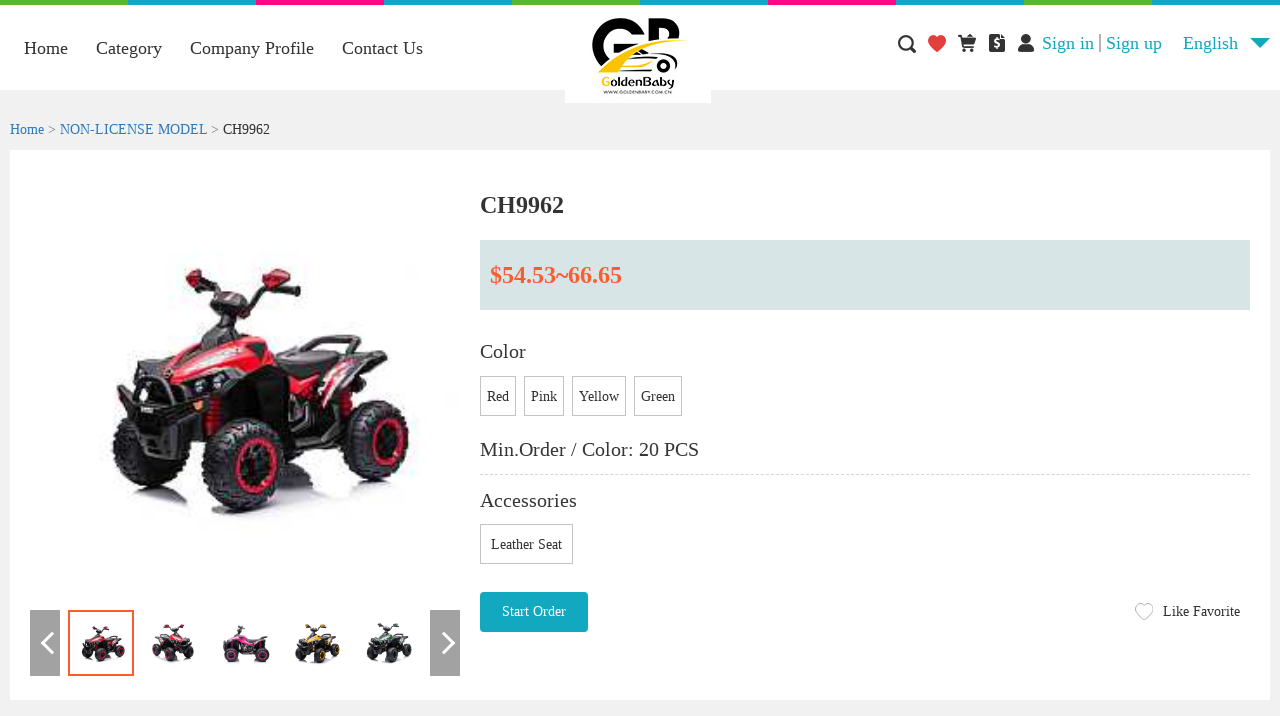

--- FILE ---
content_type: text/html; charset=utf-8
request_url: http://goldenbaby.com.cn/?r=product/detail&product_id=3294&lg=2
body_size: 3580
content:
<!DOCTYPE html>
<html lang="en">
    <head>
        <meta charset="utf-8">
        <title>Goldenbaby co. Ltd</title>
        <meta name="viewport" content="width=device-width, initial-scale=1.0">
        <meta name="keywords" content="" />
        <meta http-equiv="X-UA-Compatible" content="IE=edge">
        <meta http-equiv="Expires" content="0">
        <meta http-equiv="Pragma" content="no-cache">
        <meta http-equiv="Cache-control" content="no-cache">
        <meta http-equiv="Cache" content="no-cache">
        <meta name="description" content="" />
        <link rel="stylesheet" type="text/css" media="screen" href="/view/default/static/styles/xcConfirm.css" />
        <link href="/view/default/static/styles/bootstrap.css" rel="stylesheet">
        <link rel="stylesheet" type="text/css" href="/view/default/static/styles/css.css">
        <link rel="stylesheet" type="text/css" href="/view/default/static/styles/detail.css">
        <style>
            .message{border:1px solid red;}
        </style>
    </head>
    <body>
		<script>
		  window.language_id = 2;
		</script>
		<script>
		window.pageConfig={
		    //询价地址
		    inquiry_url: '/?r=inquiry/index&lg=2',
		    //加入询价车地址
		    // addcart_url: '/?r=cart/add&lg=< ?=$language_id?>',
		    //喜欢就收藏地址
            favorite_url: '/?r=product/addCollection&lg=2',
            deleCollect: '/?r=member/deleteCollection&lg=2',
		    //搜索地址,get方式：&keywords=jacket
		    search_url: '/?r=product/search&parent_id=0&category_id=0&lg=2',
		    successTip: '',
		    errorTip: '',
		    text_collection_yes: 'collected',
		    text_collection: 'Like Favorite'
		}
		</script>
        <div class="nav-header">
    <div class="bg-1"></div>
    <div class="bg-2"></div>
    <div class="bg-3"></div>
    <div class="bg-2"></div>
    <div class="bg-1"></div>
    <div class="bg-2"></div>
    <div class="bg-3"></div>
    <div class="bg-2"></div>
    <div class="bg-1"></div>
    <div class="bg-2"></div>
</div>
<script src="https://teststat.joinf.com/Traffic.php?t_id=556"></script>
<header>
    <div class="nav">
        <ul class="normawidth">
            <li class="ul_margin">
                <a href="/?r=home/index&lg=2">Home</a>
            </li>
            <li class="ul_margin">
                <a href="/?r=product/index&parent_id=0&category_id=1&lg=2">Category</a>
            </li>
            <li class="ul_margin">
                <a href="/?r=company/index&lg=2">Company Profile</a>
            </li>
            <li class="ul_margin">
                <a href="/?r=contact/index&lg=2">Contact Us</a>
            </li>
        </ul>
        <div style="width: 170px;height:110px; position: absolute; top:0;left: 555px;z-index: 100;">
            <img src="/upload/2019/04/0aa875b1fdec682cf4e01b8ada6d5594.jpg" alt="">
        </div>
        <div class="fr" style="width: 480px;height:30px;margin-top: 23px;line-height: 30px;">
            <div class="fr language">
                English                <div class="down fr"></div>
                <div class="language-box hidden">
                    <div>
                        <a href="/?r=home/index&lg=1">简体中文</a>                    </div>
                </div>
            </div>
                        <div class="fr" style="cursor: pointer;">
                <a href="/?r=register/index&lg=2" style="color: #12a8c0;">
                    Sign up                </a>
            </div>
            <div class="fr" style="border:1px solid #b4b4b4;height:18px;margin: 6px 5px;">
            </div>
            <div class="fr" style="cursor: pointer;">
                <a href="/?r=sign/index&lg=2" style="color: #12a8c0;">
                    Sign in                </a>
            </div>
                        <a href="/?r=member/index&lg=2">
                <div class="fr " style="background: url(/view/default/static/images/header-e.png) 6px 6px no-repeat;  width: 30px;height:30px;cursor: pointer;">
                </div>
            </a>
            <a href="/?r=member/inquiry&lg=2">
                <div class="fr " style="background: url(/view/default/static/images/order_list.png) 6px 6px no-repeat;  width: 30px;height:30px;cursor: pointer;">
                </div>
            </a>
            <a href="/?r=inquiry/index&lg=2">
                <div class="fr " style="background: url(/view/default/static/images/header-g.png) 6px 6px no-repeat;  width: 30px;height:30px;cursor: pointer;">
                </div>
            </a>
            <a href="/?r=member/collect&lg=2">
                <div class="fr " style="background: url(/view/default/static/images/header-f.png) 6px 6px no-repeat;  width: 30px;height:30px;cursor: pointer;">
                </div>
            </a>
                <div id="search" class="fr " style="background: url(/view/default/static/images/header-s.png) 6px 6px no-repeat;  width: 30px;height:30px;cursor: pointer;">
                </div>
            <div class="projectile-frame hidden">
                <div>
                <form method="get" action="" autocomplete="off">
                    <input type="hidden" name="r" value="product/search">
                    <input type="hidden" name="parent_id" value="0">
                    <input type="hidden" name="category_id" value="0">
                    <input type="hidden" name="lg" value="2">
                    <span>
                        <input type="text" name="keywords" placeholder="Please Enter Keywords" maxlength="200">
                    </span>
                    <input type="submit" class="projectile-submit" value=" ">
                </form>
                </div>
                
            </div>
        </div>
    </div>
</header>        <div style="width: 100%;height:auto;background: #f1f1f1;">
            <div class="min">
                <div class="min-top">
                    <div>
                        <span>
                            <a href="/?r=home/index&lg=2">Home</a> >
                        </span>
                        <span>
                            <a href="/?r=product/index&parent_id=0&category_id=2&lg=2">NON-LICENSE MODEL</a> >
                        </span>
                        <span style="color:#333;">
                            CH9962                        </span>
                    </div>
                </div>
                <div class="content-top">
                        <div class="content-top-l">
                            <div style="width: 430px;height:510px;position: relative;">
                                <div class="playVideo hidden">
                                    <div class="playClosed">X</div>
                                    <video src="" id="mmedia" controls="controls"  loop poster="http://img.goldenbaby.com.cn/2021071919F74E79A6854E3F87CF3295EB4E15C7.jpg?x-oss-process=image/resize,w_248,h_248,m_pad,limit_0/sharpen,100"></video>
                                </div>
                                <div class="playBtn hidden">
                                </div>
                                <img id='showImg' src="http://img.goldenbaby.com.cn/2021071919F74E79A6854E3F87CF3295EB4E15C7.jpg?x-oss-process=image/resize,w_248,h_248,m_pad,limit_0/sharpen,100" alt="">
                                <div class="img-box">
                                    <div id="img-left">
                                        <div class="arrowL"></div>
                                    </div>
                                    <div id="imgChange">
                                        <ul>
                                                                                                                                    <li class="imgChange-active">
                                                <img src="http://img.goldenbaby.com.cn/2021071919F74E79A6854E3F87CF3295EB4E15C7.jpg?x-oss-process=image/resize,w_248,h_248,m_pad,limit_0/sharpen,100" alt="">
                                            </li>
                                                                                                                                                                                <li>
                                                <img src="/upload/2021/08/b6d50ea7c6be09f81700b6c667109d8e.png?x-oss-process=image/resize,w_415,h_415,m_pad,limit_0/sharpen,100?x-oss-process=image/resize,w_415,h_415,m_pad,limit_0/sharpen,100" alt="">
                                            </li>
                                                                                                                                                                                <li>
                                                <img src="/upload/2021/08/e48b6887d401be77db7a7aeb3d096d32.png?x-oss-process=image/resize,w_415,h_415,m_pad,limit_0/sharpen,100?x-oss-process=image/resize,w_415,h_415,m_pad,limit_0/sharpen,100" alt="">
                                            </li>
                                                                                                                                                                                <li>
                                                <img src="/upload/2021/08/889295aa6fa9afd75153b6f766f10d8b.png?x-oss-process=image/resize,w_415,h_415,m_pad,limit_0/sharpen,100?x-oss-process=image/resize,w_415,h_415,m_pad,limit_0/sharpen,100" alt="">
                                            </li>
                                                                                                                                                                                <li>
                                                <img src="/upload/2021/08/0185b39929d4795a819caefdb892d438.png?x-oss-process=image/resize,w_415,h_415,m_pad,limit_0/sharpen,100?x-oss-process=image/resize,w_415,h_415,m_pad,limit_0/sharpen,100" alt="">
                                            </li>
                                                                                                                                </ul>
                                    </div>
                                    <div id="img-right">
                                        <div class="arrowR"></div>
                                    </div>
                                </div>
                                <!--------------  热销  --------------------->
                                                            </div>
                        </div>
                        <form id="form" class="content-top-r" method="post">
                        <input class="hidden" type="text" id="contentId" name="contentId" value="3294">
                        <input type="hidden" name="packag" id="packag" value="0.196">
                        <input type="hidden" name="quantity" id="quantity" value="">
                        <!-- 需要判断 热销样式    content-title-hot-->
                        <div class="content-title">
                            CH9962							                        </div>
                        <div class="content-price hidden">
                            $<input id="contentPrice" name="price" type="text" disabled="disabled" value="60.59">
                        </div>
                        <div class="content-price">
                            $<input id="contentPrice2" name="price" type="text" disabled="disabled" value="54.53~66.65">
                        </div>
                        <div class="content-text" style="margin-top: 16px;">
                            Color
                        </div>
							<div id="radioBox" class="hidden">
																																								<input name="color" type="radio" value="Red" />
																																<input name="color" type="radio" value="Pink" />
																																<input name="color" type="radio" value="Yellow" />
																																<input name="color" type="radio" value="Green" />
																							</div>
							<div class="colorBox" style="height: auto;width: 100%;">
																												                            <div class="color-box" title="Red" data-num="20">
                                Red								<img src="/upload/2021/08/b6d50ea7c6be09f81700b6c667109d8e.png?x-oss-process=image/resize,w_415,h_415,m_pad,limit_0/sharpen,100?x-oss-process=image/resize,w_415,h_415,m_pad,limit_0/sharpen,100" class="hidden">
                            </div>
																					                            <div class="color-box" title="Pink" data-num="20">
                                Pink								<img src="/upload/2021/08/e48b6887d401be77db7a7aeb3d096d32.png?x-oss-process=image/resize,w_415,h_415,m_pad,limit_0/sharpen,100?x-oss-process=image/resize,w_415,h_415,m_pad,limit_0/sharpen,100" class="hidden">
                            </div>
																					                            <div class="color-box" title="Yellow" data-num="20">
                                Yellow								<img src="/upload/2021/08/889295aa6fa9afd75153b6f766f10d8b.png?x-oss-process=image/resize,w_415,h_415,m_pad,limit_0/sharpen,100?x-oss-process=image/resize,w_415,h_415,m_pad,limit_0/sharpen,100" class="hidden">
                            </div>
																					                            <div class="color-box" title="Green" data-num="20">
                                Green								<img src="/upload/2021/08/0185b39929d4795a819caefdb892d438.png?x-oss-process=image/resize,w_415,h_415,m_pad,limit_0/sharpen,100?x-oss-process=image/resize,w_415,h_415,m_pad,limit_0/sharpen,100" class="hidden">
                            </div>
														                            <div class="clearfixa"></div>
							</div>
                        <div class="content-text">
                            Min.Order / Color: <span id="minNum"> 20 </span> PCS
                        </div>
                        <div class="content-text" style="border-top:1px dashed #d6d6d6;">
                            Accessories
                        </div>
							<div id="checkBox" class="hidden">
																<input name="option" type="checkbox" value="2019" />
															</div>
							<div style="height: auto;width: 100%;">
							                            <div class="config-box" data-rmb="2.21">
                                 Leather Seat                            </div>
							                            <div class="clearfixa"></div>
                        </div>
						<div class="hidden">
                            <input type="hidden" value="" id="country">
                        </div> 
                        <div style="margin-top: 20px;">
                                <input type="button" value="Start Order" class="stat-order">
                                <div id="Favorite" class="footer-favorite" data-id="3294">
                                    Like Favorite                                </div>
                            <!--                             
                            <div class="collection" id="Favorite" style="border:1px solid red;">
                                Collection
                            </div> -->
                        </div>
                    </form>
                    <div class="clearfixa"></div>
                </div>
                <div class="content-m">
                    <div class="typeChange-box">
                        <ul id="typeChange">
                            <li class="typeActive" href="Detail">
                                Details
                            </li>
                            <li href="Pictures">
                                Pictures
                            </li>
                            <li href="Instructions">
                                Instructions
                            </li>
                            <li href="Licence">
                                Licence Documents
                            </li>
                            <li href="report">
                                Test report & Certificate
                            </li>
                            <li href="Assemble">
                                Assemble Video
                            </li>
                        </ul>
                    </div>
                    <div class="content-detail">
                        <div id="Detail" class="show">
						<p><img alt="" src="/upload/2021/09/11d855fba841ddc245ffdff6e2490a7c.jpg" /></p>                   
                        </div>
                        <div id="Pictures" class="hidden">
														You are not logged in yet, you cannot view related files. <a href="/?r=sign/index&lg=2">Sign in</a>
							                        </div>
                        <div id="Instructions" class="hidden">
														You are not logged in yet, you cannot view related files. <a href="/?r=sign/index&lg=2">Sign in</a>
							                        </div>
                        <div id="Licence" class="hidden">
														You are not logged in yet, you cannot view related files. <a href="/?r=sign/index&lg=2">Sign in</a>
							                        </div>
                        <div id="report" class="hidden">
														You are not logged in yet, you cannot view related files. <a href="/?r=sign/index&lg=2">Sign in</a>
							                        </div>
                        <div id="Assemble" class="hidden">
														You are not logged in yet, you cannot view related files. <a href="/?r=sign/index&lg=2">Sign in</a>
							                        </div>
                    </div>
                </div>
            </div>
        </div>
        <footer id="footer" >
	<div style="width: 51px;height:45px;margin:auto;">
		<img src="/upload/2019/03/501848d48d837a9c5b6d7c74e671f146.jpg" alt="">
	</div>
	<div class="footer-text" style="margin-top: 10px">
		GOLDEN BABY
	</div>
	<div class="footer-text">
		privacy updated 2020.06.01@ golden,.inc
	</div>
</footer>
<script src="/view/default/static/scripts/jquery-1.11.3.js"></script>

<script src="/view/default/static/scripts/bootstrap.js"></script>
<script src="/view/default/static/scripts/public.js"></script>
        <script src="/view/default/static/scripts/jquery-1.11.3.js"></script>
        <script src="/view/default/static/scripts/xcConfirm.js"></script>
        <script src="/view/default/static/scripts/bootstrap.js"></script>
        <script src="/view/default/static/scripts/bootstrap-notify.min.js"></script>
		<!-- <script src="/view/default/static/scripts/message.js"></script> -->
		<script src="/view/default/static/scripts/detail.js"></script>
        
		<script>
		var dt1 = new Date();
		window.onbeforeunload = function(){
			var dt2 = new Date();
			var ms = dt2.getTime() - dt1.getTime();
			var img = new Image();
			img.src = '/?r=product/visitLog&stay_ms=' + ms+'&product_id='+3294+'&lg='+2+'&dt='+dt1;
		}
		</script>
    </body>
</html>

--- FILE ---
content_type: text/html; charset=utf-8
request_url: http://goldenbaby.com.cn/?r=product/detail&product_id=3294&lg=2
body_size: 3580
content:
<!DOCTYPE html>
<html lang="en">
    <head>
        <meta charset="utf-8">
        <title>Goldenbaby co. Ltd</title>
        <meta name="viewport" content="width=device-width, initial-scale=1.0">
        <meta name="keywords" content="" />
        <meta http-equiv="X-UA-Compatible" content="IE=edge">
        <meta http-equiv="Expires" content="0">
        <meta http-equiv="Pragma" content="no-cache">
        <meta http-equiv="Cache-control" content="no-cache">
        <meta http-equiv="Cache" content="no-cache">
        <meta name="description" content="" />
        <link rel="stylesheet" type="text/css" media="screen" href="/view/default/static/styles/xcConfirm.css" />
        <link href="/view/default/static/styles/bootstrap.css" rel="stylesheet">
        <link rel="stylesheet" type="text/css" href="/view/default/static/styles/css.css">
        <link rel="stylesheet" type="text/css" href="/view/default/static/styles/detail.css">
        <style>
            .message{border:1px solid red;}
        </style>
    </head>
    <body>
		<script>
		  window.language_id = 2;
		</script>
		<script>
		window.pageConfig={
		    //询价地址
		    inquiry_url: '/?r=inquiry/index&lg=2',
		    //加入询价车地址
		    // addcart_url: '/?r=cart/add&lg=< ?=$language_id?>',
		    //喜欢就收藏地址
            favorite_url: '/?r=product/addCollection&lg=2',
            deleCollect: '/?r=member/deleteCollection&lg=2',
		    //搜索地址,get方式：&keywords=jacket
		    search_url: '/?r=product/search&parent_id=0&category_id=0&lg=2',
		    successTip: '',
		    errorTip: '',
		    text_collection_yes: 'collected',
		    text_collection: 'Like Favorite'
		}
		</script>
        <div class="nav-header">
    <div class="bg-1"></div>
    <div class="bg-2"></div>
    <div class="bg-3"></div>
    <div class="bg-2"></div>
    <div class="bg-1"></div>
    <div class="bg-2"></div>
    <div class="bg-3"></div>
    <div class="bg-2"></div>
    <div class="bg-1"></div>
    <div class="bg-2"></div>
</div>
<script src="https://teststat.joinf.com/Traffic.php?t_id=556"></script>
<header>
    <div class="nav">
        <ul class="normawidth">
            <li class="ul_margin">
                <a href="/?r=home/index&lg=2">Home</a>
            </li>
            <li class="ul_margin">
                <a href="/?r=product/index&parent_id=0&category_id=1&lg=2">Category</a>
            </li>
            <li class="ul_margin">
                <a href="/?r=company/index&lg=2">Company Profile</a>
            </li>
            <li class="ul_margin">
                <a href="/?r=contact/index&lg=2">Contact Us</a>
            </li>
        </ul>
        <div style="width: 170px;height:110px; position: absolute; top:0;left: 555px;z-index: 100;">
            <img src="/upload/2019/04/0aa875b1fdec682cf4e01b8ada6d5594.jpg" alt="">
        </div>
        <div class="fr" style="width: 480px;height:30px;margin-top: 23px;line-height: 30px;">
            <div class="fr language">
                English                <div class="down fr"></div>
                <div class="language-box hidden">
                    <div>
                        <a href="/?r=home/index&lg=1">简体中文</a>                    </div>
                </div>
            </div>
                        <div class="fr" style="cursor: pointer;">
                <a href="/?r=register/index&lg=2" style="color: #12a8c0;">
                    Sign up                </a>
            </div>
            <div class="fr" style="border:1px solid #b4b4b4;height:18px;margin: 6px 5px;">
            </div>
            <div class="fr" style="cursor: pointer;">
                <a href="/?r=sign/index&lg=2" style="color: #12a8c0;">
                    Sign in                </a>
            </div>
                        <a href="/?r=member/index&lg=2">
                <div class="fr " style="background: url(/view/default/static/images/header-e.png) 6px 6px no-repeat;  width: 30px;height:30px;cursor: pointer;">
                </div>
            </a>
            <a href="/?r=member/inquiry&lg=2">
                <div class="fr " style="background: url(/view/default/static/images/order_list.png) 6px 6px no-repeat;  width: 30px;height:30px;cursor: pointer;">
                </div>
            </a>
            <a href="/?r=inquiry/index&lg=2">
                <div class="fr " style="background: url(/view/default/static/images/header-g.png) 6px 6px no-repeat;  width: 30px;height:30px;cursor: pointer;">
                </div>
            </a>
            <a href="/?r=member/collect&lg=2">
                <div class="fr " style="background: url(/view/default/static/images/header-f.png) 6px 6px no-repeat;  width: 30px;height:30px;cursor: pointer;">
                </div>
            </a>
                <div id="search" class="fr " style="background: url(/view/default/static/images/header-s.png) 6px 6px no-repeat;  width: 30px;height:30px;cursor: pointer;">
                </div>
            <div class="projectile-frame hidden">
                <div>
                <form method="get" action="" autocomplete="off">
                    <input type="hidden" name="r" value="product/search">
                    <input type="hidden" name="parent_id" value="0">
                    <input type="hidden" name="category_id" value="0">
                    <input type="hidden" name="lg" value="2">
                    <span>
                        <input type="text" name="keywords" placeholder="Please Enter Keywords" maxlength="200">
                    </span>
                    <input type="submit" class="projectile-submit" value=" ">
                </form>
                </div>
                
            </div>
        </div>
    </div>
</header>        <div style="width: 100%;height:auto;background: #f1f1f1;">
            <div class="min">
                <div class="min-top">
                    <div>
                        <span>
                            <a href="/?r=home/index&lg=2">Home</a> >
                        </span>
                        <span>
                            <a href="/?r=product/index&parent_id=0&category_id=2&lg=2">NON-LICENSE MODEL</a> >
                        </span>
                        <span style="color:#333;">
                            CH9962                        </span>
                    </div>
                </div>
                <div class="content-top">
                        <div class="content-top-l">
                            <div style="width: 430px;height:510px;position: relative;">
                                <div class="playVideo hidden">
                                    <div class="playClosed">X</div>
                                    <video src="" id="mmedia" controls="controls"  loop poster="http://img.goldenbaby.com.cn/2021071919F74E79A6854E3F87CF3295EB4E15C7.jpg?x-oss-process=image/resize,w_248,h_248,m_pad,limit_0/sharpen,100"></video>
                                </div>
                                <div class="playBtn hidden">
                                </div>
                                <img id='showImg' src="http://img.goldenbaby.com.cn/2021071919F74E79A6854E3F87CF3295EB4E15C7.jpg?x-oss-process=image/resize,w_248,h_248,m_pad,limit_0/sharpen,100" alt="">
                                <div class="img-box">
                                    <div id="img-left">
                                        <div class="arrowL"></div>
                                    </div>
                                    <div id="imgChange">
                                        <ul>
                                                                                                                                    <li class="imgChange-active">
                                                <img src="http://img.goldenbaby.com.cn/2021071919F74E79A6854E3F87CF3295EB4E15C7.jpg?x-oss-process=image/resize,w_248,h_248,m_pad,limit_0/sharpen,100" alt="">
                                            </li>
                                                                                                                                                                                <li>
                                                <img src="/upload/2021/08/b6d50ea7c6be09f81700b6c667109d8e.png?x-oss-process=image/resize,w_415,h_415,m_pad,limit_0/sharpen,100?x-oss-process=image/resize,w_415,h_415,m_pad,limit_0/sharpen,100" alt="">
                                            </li>
                                                                                                                                                                                <li>
                                                <img src="/upload/2021/08/e48b6887d401be77db7a7aeb3d096d32.png?x-oss-process=image/resize,w_415,h_415,m_pad,limit_0/sharpen,100?x-oss-process=image/resize,w_415,h_415,m_pad,limit_0/sharpen,100" alt="">
                                            </li>
                                                                                                                                                                                <li>
                                                <img src="/upload/2021/08/889295aa6fa9afd75153b6f766f10d8b.png?x-oss-process=image/resize,w_415,h_415,m_pad,limit_0/sharpen,100?x-oss-process=image/resize,w_415,h_415,m_pad,limit_0/sharpen,100" alt="">
                                            </li>
                                                                                                                                                                                <li>
                                                <img src="/upload/2021/08/0185b39929d4795a819caefdb892d438.png?x-oss-process=image/resize,w_415,h_415,m_pad,limit_0/sharpen,100?x-oss-process=image/resize,w_415,h_415,m_pad,limit_0/sharpen,100" alt="">
                                            </li>
                                                                                                                                </ul>
                                    </div>
                                    <div id="img-right">
                                        <div class="arrowR"></div>
                                    </div>
                                </div>
                                <!--------------  热销  --------------------->
                                                            </div>
                        </div>
                        <form id="form" class="content-top-r" method="post">
                        <input class="hidden" type="text" id="contentId" name="contentId" value="3294">
                        <input type="hidden" name="packag" id="packag" value="0.196">
                        <input type="hidden" name="quantity" id="quantity" value="">
                        <!-- 需要判断 热销样式    content-title-hot-->
                        <div class="content-title">
                            CH9962							                        </div>
                        <div class="content-price hidden">
                            $<input id="contentPrice" name="price" type="text" disabled="disabled" value="60.59">
                        </div>
                        <div class="content-price">
                            $<input id="contentPrice2" name="price" type="text" disabled="disabled" value="54.53~66.65">
                        </div>
                        <div class="content-text" style="margin-top: 16px;">
                            Color
                        </div>
							<div id="radioBox" class="hidden">
																																								<input name="color" type="radio" value="Red" />
																																<input name="color" type="radio" value="Pink" />
																																<input name="color" type="radio" value="Yellow" />
																																<input name="color" type="radio" value="Green" />
																							</div>
							<div class="colorBox" style="height: auto;width: 100%;">
																												                            <div class="color-box" title="Red" data-num="20">
                                Red								<img src="/upload/2021/08/b6d50ea7c6be09f81700b6c667109d8e.png?x-oss-process=image/resize,w_415,h_415,m_pad,limit_0/sharpen,100?x-oss-process=image/resize,w_415,h_415,m_pad,limit_0/sharpen,100" class="hidden">
                            </div>
																					                            <div class="color-box" title="Pink" data-num="20">
                                Pink								<img src="/upload/2021/08/e48b6887d401be77db7a7aeb3d096d32.png?x-oss-process=image/resize,w_415,h_415,m_pad,limit_0/sharpen,100?x-oss-process=image/resize,w_415,h_415,m_pad,limit_0/sharpen,100" class="hidden">
                            </div>
																					                            <div class="color-box" title="Yellow" data-num="20">
                                Yellow								<img src="/upload/2021/08/889295aa6fa9afd75153b6f766f10d8b.png?x-oss-process=image/resize,w_415,h_415,m_pad,limit_0/sharpen,100?x-oss-process=image/resize,w_415,h_415,m_pad,limit_0/sharpen,100" class="hidden">
                            </div>
																					                            <div class="color-box" title="Green" data-num="20">
                                Green								<img src="/upload/2021/08/0185b39929d4795a819caefdb892d438.png?x-oss-process=image/resize,w_415,h_415,m_pad,limit_0/sharpen,100?x-oss-process=image/resize,w_415,h_415,m_pad,limit_0/sharpen,100" class="hidden">
                            </div>
														                            <div class="clearfixa"></div>
							</div>
                        <div class="content-text">
                            Min.Order / Color: <span id="minNum"> 20 </span> PCS
                        </div>
                        <div class="content-text" style="border-top:1px dashed #d6d6d6;">
                            Accessories
                        </div>
							<div id="checkBox" class="hidden">
																<input name="option" type="checkbox" value="2019" />
															</div>
							<div style="height: auto;width: 100%;">
							                            <div class="config-box" data-rmb="2.21">
                                 Leather Seat                            </div>
							                            <div class="clearfixa"></div>
                        </div>
						<div class="hidden">
                            <input type="hidden" value="" id="country">
                        </div> 
                        <div style="margin-top: 20px;">
                                <input type="button" value="Start Order" class="stat-order">
                                <div id="Favorite" class="footer-favorite" data-id="3294">
                                    Like Favorite                                </div>
                            <!--                             
                            <div class="collection" id="Favorite" style="border:1px solid red;">
                                Collection
                            </div> -->
                        </div>
                    </form>
                    <div class="clearfixa"></div>
                </div>
                <div class="content-m">
                    <div class="typeChange-box">
                        <ul id="typeChange">
                            <li class="typeActive" href="Detail">
                                Details
                            </li>
                            <li href="Pictures">
                                Pictures
                            </li>
                            <li href="Instructions">
                                Instructions
                            </li>
                            <li href="Licence">
                                Licence Documents
                            </li>
                            <li href="report">
                                Test report & Certificate
                            </li>
                            <li href="Assemble">
                                Assemble Video
                            </li>
                        </ul>
                    </div>
                    <div class="content-detail">
                        <div id="Detail" class="show">
						<p><img alt="" src="/upload/2021/09/11d855fba841ddc245ffdff6e2490a7c.jpg" /></p>                   
                        </div>
                        <div id="Pictures" class="hidden">
														You are not logged in yet, you cannot view related files. <a href="/?r=sign/index&lg=2">Sign in</a>
							                        </div>
                        <div id="Instructions" class="hidden">
														You are not logged in yet, you cannot view related files. <a href="/?r=sign/index&lg=2">Sign in</a>
							                        </div>
                        <div id="Licence" class="hidden">
														You are not logged in yet, you cannot view related files. <a href="/?r=sign/index&lg=2">Sign in</a>
							                        </div>
                        <div id="report" class="hidden">
														You are not logged in yet, you cannot view related files. <a href="/?r=sign/index&lg=2">Sign in</a>
							                        </div>
                        <div id="Assemble" class="hidden">
														You are not logged in yet, you cannot view related files. <a href="/?r=sign/index&lg=2">Sign in</a>
							                        </div>
                    </div>
                </div>
            </div>
        </div>
        <footer id="footer" >
	<div style="width: 51px;height:45px;margin:auto;">
		<img src="/upload/2019/03/501848d48d837a9c5b6d7c74e671f146.jpg" alt="">
	</div>
	<div class="footer-text" style="margin-top: 10px">
		GOLDEN BABY
	</div>
	<div class="footer-text">
		privacy updated 2020.06.01@ golden,.inc
	</div>
</footer>
<script src="/view/default/static/scripts/jquery-1.11.3.js"></script>

<script src="/view/default/static/scripts/bootstrap.js"></script>
<script src="/view/default/static/scripts/public.js"></script>
        <script src="/view/default/static/scripts/jquery-1.11.3.js"></script>
        <script src="/view/default/static/scripts/xcConfirm.js"></script>
        <script src="/view/default/static/scripts/bootstrap.js"></script>
        <script src="/view/default/static/scripts/bootstrap-notify.min.js"></script>
		<!-- <script src="/view/default/static/scripts/message.js"></script> -->
		<script src="/view/default/static/scripts/detail.js"></script>
        
		<script>
		var dt1 = new Date();
		window.onbeforeunload = function(){
			var dt2 = new Date();
			var ms = dt2.getTime() - dt1.getTime();
			var img = new Image();
			img.src = '/?r=product/visitLog&stay_ms=' + ms+'&product_id='+3294+'&lg='+2+'&dt='+dt1;
		}
		</script>
    </body>
</html>

--- FILE ---
content_type: text/css
request_url: http://goldenbaby.com.cn/view/default/static/styles/xcConfirm.css
body_size: 877
content:
/*垂直居中*/
.verticalAlign{ vertical-align:middle; display:inline-block; height:100%; margin-left:-1px;}

.xcConfirm .xc_layer{position: fixed; top: 0; left: 0; width: 100%; height: 100%; background-color: #666666; opacity: 0.5; z-index: 2147000000;}
.xcConfirm .popBox{position: fixed; left: 50%; top: 50%; background-color: #ffffff; z-index: 2147000001; width: 570px; min-height: 205px; margin-left: -285px; margin-top: -150px; border-radius: 5px; font-weight: bold; color: #535e66;}
.xcConfirm .popBox .ttBox{height: 60px!important; line-height: 30px; padding: 14px 30px; border-bottom: solid 1px #eef0f1;}
.xcConfirm .popBox .ttBox .tt{font-size: 18px; display: block; float: left; height: 30px; position: relative;}
.xcConfirm .popBox .ttBox .clsBtn{display: block; cursor: pointer; width: 16px; height: 14px; position: absolute; top: 22px; right: 30px; background: url(../images/icons.png) -51px -118px  no-repeat;}
.xcConfirm .popBox .txtBox{margin: 20px 40px; height: auto; overflow: hidden;}
.xcConfirm .popBox .txtBox .bigIcon{float: left; margin-right: 20px; width: 48px; height: 48px; background-image: url(../images/icons.png); background-repeat: no-repeat; background-position: 48px 0;}
.xcConfirm .popBox .txtBox p{ min-height: 40px; margin-top: 10px; line-height: 26px; overflow-x: hidden; overflow-y: auto;}
.xcConfirm .popBox .txtBox p input{width: 364px; height: 30px; border: solid 1px #eef0f1; font-size: 18px; margin-top: 6px;}
.xcConfirm .popBox .btnArea{border-top: solid 1px #eef0f1;}
.xcConfirm .popBox .btnGroup{float: right;}
.xcConfirm .popBox .btnGroup .sgBtn{margin-top: 7px; margin-right: 10px;margin-bottom: 7px;}
.xcConfirm .popBox .sgBtn{display: block; cursor: pointer; float: left; width: 95px; height: 35px; line-height: 35px; text-align: center; color: #FFFFFF; border-radius: 5px;}
.xcConfirm .popBox .sgBtn.ok{background-color: #12a8c0; color: #FFFFFF;}
.xcConfirm .popBox .sgBtn.cancel{background-color: #546a79; color: #FFFFFF;}
 @media screen and (max-width:995px){
    .xcConfirm .popBox{
       position: fixed; 
       left: 50%; 
       top: 50%; background-color: #ffffff; 
       z-index: 2147000001; 
       width: 300px; 
       height: 250px; 
       margin-left: -150px; margin-top: -150px; border-radius: 5px; font-weight: bold; color: #535e66;
    }
    .bigIcon{
        display: none;
    }
    .xcConfirm .popBox .txtBox{margin: 10px 15px; height: 100px; overflow: hidden;}
    .popBox .txtBox p{ height: auto; margin-top: 10px; line-height: 20px; overflow-x: hidden; overflow-y: auto;text-align: center;}

}

--- FILE ---
content_type: text/css
request_url: http://goldenbaby.com.cn/view/default/static/styles/css.css
body_size: 3201
content:
/*公共样式*/
@charset "utf-8";
body,ul,ol,li,p,h1,h2,h3,h4,h5,h6,form,fieldset,table,td,img,div,dl,dt,dd,input{margin:0;padding:0;border:0;}
ul,ol{list-style:none;}
input,select,textarea{outline:none;}
textarea{resize:none;}
a{text-decoration:none!important;}
body{margin: 0 auto;background-color:#fff;font-family: 微软雅黑;}
body div{box-sizing: border-box;}
@font-face { font-family:"DFPShaoNvW5-GB"; src: url('../fonts/DFPShaoNvW5-GB.ttf') format('truetype'); font-style: normal; }
/*导航顶部*/
.nav-header{width: 100%;height: 5px;}
.nav-header>div{width: 10%;height:5px;float:left;}
.nav-header .bg-1{background: #59b730;}
.nav-header .bg-2{background: #12a8c0;}
.nav-header .bg-3{background: #fb0987;}
/*导航*/
.nav{margin:0 auto;width:1260px;height:85px;position: relative; font-size: 18px;}
	.nav>ul{margin:0 auto;width:485px;float: left;height:28px;margin-top: 28px;}
	.nav>ul li{float: left;position: relative;}
	.nav>ul li{position: relative}
	.nav>ul li #list{ position: absolute;top: 27px;left: 0px;z-index: 10000;}
	.nav>ul li:hover #list{display: block!important;}
	.nav>ul li:hover>div{  display: block!important;  }
	.nav>ul li img{padding-top: 12px;}
	.ul_margin{padding:3px 14px 3px 14px;font-size:18px;color:#fff;border-radius: 14px;position: relative!important;}
	.ul_margin a{font-size:18px;color:#333333;}
	.ul_margin a:hover{font-size:18px;color:#fff!important;}
	.ul_margin:hover>a {font-size:18px;color:#fff;}
	.nav #list{background:#12a8c0;}
	.nav>ul>li:hover{background-color: #12a8c0;}
	.active{background-color: #12a8c0;}
	.active>a{color: #fff;text-decoration:none;}
/* 搜索框 */
.projectile-frame{
	position: absolute;
	top:56px;
	right:160px;
	z-index: 1000;
	width: 360px;
	height: 72px;
	border:1px solid #c3c3c3;
	background: #fff;
	border-radius: 4px;
}
.projectile-frame>div{
	border:1px solid #12a8c0;
	width: 340px;
	height:38px;
	border-radius: 19px;
	margin: auto;
	margin-top: 17px;
	position: relative;
}
.projectile-frame>div input{
	height:36px;
	width: 303px;
	padding:0 19px;
	border-top-left-radius: 18px;
	border-bottom-left-radius: 18px;
}
.projectile-frame .projectile-submit{
	height:36px;
	width: 36px;
	border-radius: 18px;
	background: url(../images/search.png) center center no-repeat;
	position: absolute;
	top:0;
	right:-1px;
}
.language{
	cursor: pointer; 
	min-width: 100px;
	text-align: center; 
	color: #12a8c0;
	margin-left: 8px;
	height:30px;
	line-height: 30px;
}
.down {
	display: inline-block;
	margin-top:10px;
	width:0;
	height:0;
	border-left:10px solid transparent;
	border-right:10px solid transparent;
	border-top:10px solid #12a8c0;
}
.up {
	display: inline-block;
	margin-top:10px;
	width:0;
	height:0;
	border-left:10px solid transparent;
	border-right:10px solid transparent;
	border-bottom:10px solid #12a8c0;
}
.language-box{
	background: #fff;
	width: 100px;
	max-height:300px;
	border:1px solid #bebebe;
	position: absolute;
	top:52px;
	right: 0px;
	z-index: 1000;
}
.language-box>div{
	width: 100px;
	height:30px;
	line-height: 30px;
	cursor: pointer;
}
.language-box>div>a{
	width: 100px;
	height:30px;
	display: block;
	color:#12a8c0 ;
}
/*页脚*/
#footer{ 
	width: 100%;
	height:158px;
	background: #000; 
	padding-top: 37px;
	box-sizing: border-box;
}
#footer .footer-text{
	text-align: center;
	color: #fff;
	line-height: 24px;
}
/*通用*/
.fl{float:left;}
.fr{float:right;}
.show {display: auto;}
.hidden {display: none;}
.clearfixa{clear:both;}
.cl-12a{color:#12a8c0;}
/*清浮动*/
.clearfixb::after{content:"";display:block;clear:both;}

/* 弹窗 */

.modal {
  display: block;
  position: fixed;
  left: 0;
  top:0;
  right: 0;
  bottom: 0;
  z-index: 1000;
  background-color: rgba(0, 0, 0, .45);
  padding: 50px 0;
  overflow: auto;
} 
.modal_empty{
  text-align: center;
  padding: 60px 0 ;
}
.modal.is-small .modal_panel{
  width: 546px;
}
.modal_panel{
  width: 1200px;
  background-color: #fff;
  border-radius: 4px;
  overflow: hidden;
  background-color: #fff;
  margin: 8vh auto 0;
}
.modal_panel_content.is-loading{
  position: relative;
}
.modal_panel_content.is-loading::after{
  content: 'Loading...';
  display: flex;
  align-items: center;
  justify-content: center;
  position: absolute;
  left: 0;
  top: 0;
  width: 100%;
  height: 100%;
  background-color: #fff;
  color: #999;
}
.modal_panel_header{
  display: flex;
  height: 55px;
  background: #0ea8c0;  
  align-items: center;
  justify-content: space-between;
  padding: 0 25px;
  color: #ffffff;
  font-size: 18;
}
.modal_panel_header a{
  color: #fff;
}
.modal_panel_footer{
  display: flex;
  justify-content: flex-end;
  padding: 25px;
}
/* btn */
.btn{
  -webkit-appearance: none;
  line-height: 1;
  padding: 8px 25px;
  background-color: #fff;
  border: 1px solid #c6c6c6;
  color: #979797;
  outline: none;
}
.btn:active{
  outline: none;
}
.btn + .btn{
  margin-left: 10px;
}
.btn.is-parimary{
  background-color: #0EA8C0;
  border-color: #0EA8C0;
  color: #fff;
}
.btn.is-parimary.is-plain{
  background-color: #fff;
  color: #0EA8C0;
}
.btn.is-small {
  padding: 6px 18px;
}

/* icon */

.icon-itme{
  display: inline-block;
  background: url(../images/time.png) center no-repeat;
  width: 18px;
  height: 18px;
  vertical-align: middle;

}
.icon-remove{
  width: 20px;
  height: 24px;
  display: block;
  background: url(../images/delete.png) center center no-repeat;
}
/* input number */
.number-input{
  width: 120px!important;
  

}
.number-input__input{
  font-size: 14px;
  padding: .8rem .875rem !important;
  text-align: center;
}
.number-input__button{
  color: #979797!important;
  background-color: #EEEEEE !important;
  width: 3rem !important;
}
.number-input__button::before, .number-input__button::after{
  background-color: #979797!important;
}

/* v-select */

.v-select {
  position: relative;
  font-family: inherit;
  background-color: #fff    ;
}

.v-select,
.v-select * {
  box-sizing: border-box
}

@-webkit-keyframes vSelectSpinner {
  0% {
    transform: rotate(0deg)
  }

  to {
    transform: rotate(1turn)
  }
}

@keyframes vSelectSpinner {
  0% {
    transform: rotate(0deg)
  }

  to {
    transform: rotate(1turn)
  }
}

.vs__fade-enter-active,
.vs__fade-leave-active {
  pointer-events: none;
  transition: opacity .15s cubic-bezier(1, .5, .8, 1)
}

.vs__fade-enter,
.vs__fade-leave-to {
  opacity: 0
}

.vs--disabled .vs__clear,
.vs--disabled .vs__dropdown-toggle,
.vs--disabled .vs__open-indicator,
.vs--disabled .vs__search,
.vs--disabled .vs__selected {
  cursor: not-allowed;
  background-color: #f8f8f8
}

.v-select[dir=rtl] .vs__actions {
  padding: 0 3px 0 6px
}

.v-select[dir=rtl] .vs__clear {
  margin-left: 6px;
  margin-right: 0
}

.v-select[dir=rtl] .vs__deselect {
  margin-left: 0;
  margin-right: 2px
}

.v-select[dir=rtl] .vs__dropdown-menu {
  text-align: right
}

.vs__dropdown-toggle {
  -webkit-appearance: none;
  -moz-appearance: none;
  appearance: none;
  display: flex;
  padding: 0 0 4px;
  background: none;
  border: 1px solid rgba(60, 60, 60, .26);
  border-radius: 4px;
  white-space: normal
}

.vs__selected-options {
  display: flex;
  flex-basis: 100%;
  flex-grow: 1;
  flex-wrap: wrap;
  padding: 0 2px;
  position: relative
}

.vs__actions {
  display: flex;
  align-items: center;
  padding: 4px 6px 0 3px
}

.vs--searchable .vs__dropdown-toggle {
  cursor: text
}

.vs--unsearchable .vs__dropdown-toggle {
  cursor: pointer
}

.vs--open .vs__dropdown-toggle {
  border-bottom-color: transparent;
  border-bottom-left-radius: 0;
  border-bottom-right-radius: 0
}

.vs__open-indicator {
  fill: rgba(60, 60, 60, .5);
  transform: scale(1);
  transition: transform .15s cubic-bezier(1, -.115, .975, .855);
  transition-timing-function: cubic-bezier(1, -.115, .975, .855)
}

.vs--open .vs__open-indicator {
  transform: rotate(180deg) scale(1)
}

.vs--loading .vs__open-indicator {
  opacity: 0
}

.vs__clear {
  fill: rgba(60, 60, 60, .5);
  padding: 0;
  border: 0;
  background-color: transparent;
  cursor: pointer;
  margin-right: 8px
}

.vs__dropdown-menu {
  display: block;
  box-sizing: border-box;
  position: absolute;
  top: calc(100% - 1px);
  left: 0;
  z-index: 1000;
  padding: 5px 0;
  margin: 0;
  width: 100%;
  max-height: 350px;
  min-width: 160px;
  overflow-y: auto;
  box-shadow: 0 3px 6px 0 rgba(0, 0, 0, .15);
  border: 1px solid rgba(60, 60, 60, .26);
  border-top-style: none;
  border-radius: 0 0 4px 4px;
  text-align: left;
  list-style: none;
  background: #fff
}

.vs__no-options {
  text-align: center
}

.vs__dropdown-option {
  line-height: 1.42857143;
  display: block;
  padding: 3px 20px;
  clear: both;
  color: #333;
  white-space: nowrap
}

.vs__dropdown-option:hover {
  cursor: pointer
}

.vs__dropdown-option--highlight {
  background: #5897fb;
  color: #fff
}

.vs__dropdown-option--disabled {
  background: inherit;
  color: rgba(60, 60, 60, .5)
}

.vs__dropdown-option--disabled:hover {
  cursor: inherit
}

.vs__selected {
  display: flex;
  align-items: center;
  background-color: #f0f0f0;
  border: 1px solid rgba(60, 60, 60, .26);
  border-radius: 4px;
  color: #333;
  line-height: 1.4;
  margin: 4px 2px 0;
  padding: 0 .25em;
  z-index: 0
}

.vs__deselect {
  display: inline-flex;
  -webkit-appearance: none;
  -moz-appearance: none;
  appearance: none;
  margin-left: 4px;
  padding: 0;
  border: 0;
  cursor: pointer;
  background: none;
  fill: rgba(60, 60, 60, .5);
  text-shadow: 0 1px 0 #fff
}

.vs--single .vs__selected {
  background-color: transparent;
  border-color: transparent
}

.vs--single.vs--open .vs__selected {
  position: absolute;
  opacity: .4
}

.vs--single.vs--searching .vs__selected {
  display: none
}

.vs__search::-webkit-search-cancel-button {
  display: none
}

.vs__search::-ms-clear,
.vs__search::-webkit-search-decoration,
.vs__search::-webkit-search-results-button,
.vs__search::-webkit-search-results-decoration {
  display: none
}

.vs__search,
.vs__search:focus {
  -webkit-appearance: none;
  -moz-appearance: none;
  appearance: none;
  line-height: 1.4;
  font-size: 1em;
  border: 1px solid transparent;
  border-left: none;
  outline: none;
  margin: 4px 0 0;
  padding: 0 7px;
  background: none;
  box-shadow: none;
  width: 0;
  max-width: 100%;
  flex-grow: 1;
  z-index: 1
}

.vs__search::-webkit-input-placeholder {
  color: inherit
}

.vs__search::-moz-placeholder {
  color: inherit
}

.vs__search:-ms-input-placeholder {
  color: inherit
}

.vs__search::-ms-input-placeholder {
  color: inherit
}

.vs__search::placeholder {
  color: inherit
}

.vs--unsearchable .vs__search {
  opacity: 1
}

.vs--unsearchable:not(.vs--disabled) .vs__search:hover {
  cursor: pointer
}

.vs--single.vs--searching:not(.vs--open):not(.vs--loading) .vs__search {
  opacity: .2
}

.vs__spinner {
  align-self: center;
  opacity: 0;
  font-size: 5px;
  text-indent: -9999em;
  overflow: hidden;
  border: .9em solid hsla(0, 0%, 39.2%, .1);
  border-left-color: rgba(60, 60, 60, .45);
  transform: translateZ(0);
  -webkit-animation: vSelectSpinner 1.1s linear infinite;
  animation: vSelectSpinner 1.1s linear infinite;
  transition: opacity .1s
}

.vs__spinner,
.vs__spinner:after {
  border-radius: 50%;
  width: 5em;
  height: 5em
}

.vs--loading .vs__spinner {
  opacity: 1
}

/*# sourceMappingURL=vue-select.css.map*/

--- FILE ---
content_type: text/css
request_url: http://goldenbaby.com.cn/view/default/static/styles/detail.css
body_size: 1706
content:
.min{
	width: 1260px;
	height:auto;
	margin: auto;
	height:auto;
	padding:20px 0;
}
.min-top{
	height:40px;
	line-height: 40px;
	color:#777;
	
}
.min-top>div{
	width: 580px;
	overflow: hidden;
	text-overflow:ellipsis;
	white-space: nowrap;
}
.content-top{
	width: 1260px;
	padding:20px;
	/* height:550px; */
	height:auto;
	background: #fff;
}
/******************8 头部左侧 ******************/
.content-top-l{
	width: 430px;
	/* height:510px; */
	height:auto;
	float: left;	
}
.content-top-l .playVideo{
	width: 430px;
	height: 430px;
	background: #fff;
	position: absolute;
	top:0;
	left: 0;
	z-index: 1000;
}
.playVideo video{
	width: 430px;
	height: 430px;
}
.playClosed{
	position: absolute;
	top:10px;
	right: 10px;
	z-index: 1000;
	width: 26px;
	height:26px;
	color: #fff;
	font-weight: 900;
	background: #a2a2a2;
	border-radius: 50%;
	text-align: center;
	line-height: 26px;
	cursor: pointer;
}
.playBtn{
	position: absolute;
	top:364px;
	left: 2px;
	z-index: 1000;
	width: 64px;
	height:64px;
	background: #333 url(../images/play.png);
	cursor: pointer;
	border-radius: 50%;
}
.commodity-hot{
	position: absolute;
	top:0;
	right: 0;
	width:100px;
	height: 100px;
}
.commodity-hot img{
	display: block;
	width: 100%;
}
.content-top-l>div>img{
	display: block;
	width: 430px;
	height: 430px;
}
.img-box{
	width: 430px;
	height:66px th;
	margin-top: 10px;
}
#img-left{
	width: 30px;
	height:66px;
	background: #a2a2a2;
	float: left;
	cursor: pointer;
}
#img-left:hover .arrowL:after {
    content: '';
    display: inline-block;
    width: 20px;
    height: 20px;
    border-bottom: 3px solid #12a8c0;
    border-left: 3px solid #12a8c0;
    transform: rotate(45deg);
    -webkit-transform: rotate(45deg);
}
.arrowL{
	display: inline-block;
	width: 16px;
	height: 16px;
	cursor: pointer;
	margin-top: 25px;
	margin-left: 14px;
}
.arrowL:after {
    content: '';
    display: inline-block;
    width: 16px;
    height: 16px;
    border-bottom: 3px solid #fff;
    border-left: 3px solid #fff;
    transform: rotate(45deg);
    -webkit-transform: rotate(45deg);
}
#img-right{
	width: 30px;
	height:66px;
	background: #a2a2a2;
	float: right;
	cursor: pointer;
}
#img-right:hover .arrowR:after {
    content: '';
    display: inline-block;
    width: 16px;
    height: 16px;
    border-top: 3px solid #12a8c0;
    border-right: 3px solid #12a8c0;
    transform: rotate(45deg);
    -webkit-transform: rotate(45deg);
}
.arrowR{
	display: inline-block;
	width: 16px;
	height: 16px;
	margin-left: 6px;
	margin-top: 25px;
	cursor: pointer;
}
.arrowR:after {
    content: '';
    display: inline-block;
    width: 16px;
    height: 16px;
    border-top: 3px solid #fff;
    border-right: 3px solid #fff;
    transform: rotate(45deg);
    -webkit-transform: rotate(45deg);
}

#imgChange{
	width: 356px;
	height: 66px;
	margin-left: 8px;
	float: left;
	position: relative;
	overflow: hidden;
}
#imgChange>ul{
	position: absolute;
	top:0;
	left:0;
	width: 3050px;
	height: 66px;
	display: block;
	cursor: pointer;
}
#imgChange>ul>li{
	width: 66px;
	height: 66px;
	display: block;
	float: left;
	margin-right: 6px;
}
#imgChange img{
	width: 66px;
	height: 66px;
	display: block;
}
.imgChange-active{
	border:2px solid #fd5c2d;
}
.imgChange-active>img{
	width: 62px!important;
	height: 62px!important;
	display: block;
}
/********************* 头部左侧******************* */
.content-top-r{
	width: 770px;
	/* height:510px; */
	height: auto;
	float: right;
}
.content-title{
	height:70px;
	width: 100%;
	font-size: 24px;
	font-weight: 900;
	line-height: 70px;
	word-break: break-all;
	overflow: hidden;
	text-overflow:ellipsis;
	white-space: nowrap;
}
.content-title-hot{
	height:80px;
	width: 100%;
	font-size: 24px;
	font-weight: 900;
	line-height: 50px;
	word-break: break-all;
	overflow: hidden;
	text-overflow:ellipsis;
	white-space: nowrap;
}
.content-price{
	height:70px;
	width: 100%;
	font-size: 24px;
	font-weight: 900;
	line-height: 70px;
	background:#d7e5e7 ;
	color:#fd5c2d;
	padding-left: 10px;
}
.content-price>input{
	background:#d7e5e7 ;
}
.content-text{
	height:50px;
	width: 100%;
	font-size: 20px;
	line-height: 50px;
	color:#373737;
}
.color-box{
	width: auto;
	padding:0 6px;
	line-height: 40px;
	text-align: center;
	height:40px;
	float: left;
	border:1px solid #c3c3c3;
	margin-right: 8px;
	margin-bottom: 8px;
	cursor: pointer;
}
.color-box>img{
	width: 38px;
	height:38px;
	display: block;
}
.color-box-active{
	border:2px solid #fd5c2d;
}
.color-box-active>img{
	width: 36px;
	height:36px;
	display: block;
}
.config-box{
	width: auto;
	padding:0 10px;
	height:40px;
	float: left;
	border:1px solid #c3c3c3;
	margin-right: 8px;
	margin-bottom: 8px;
	cursor: pointer;
	text-align: center;
	line-height: 40px;
	position: relative;
}
.config-box:hover>div {  
	display: block!important;  
}
.config-box-active{
	border:2px solid #fd5c2d;
	padding:0 9px;
}
.config-cont{
	width: 400px;
	min-height:26px;
	line-height: 26px;
	padding:0 10px;
	position: absolute;
	top:40px;
	left: 0;
	background: #fff;
	overflow-y: auto;
	border:1px solid #c3c3c3;
	border-radius: 4px;
}
.stat-order{
	width: 108px;
	height:40px;
	font-size: 14px;
	text-align: center;
	border-radius: 4px;
	background: #12a8c0;
	color: #fff; 
	line-height: 40px;
	float: left;
	cursor: pointer;
	margin-right: 20px;
}
.collection{
	width: auto;
	height:40px;
	font-size: 14px;
	text-align: right;
	padding-right: 10px;
	padding-left: 38px;
	color: #333; 
	line-height: 40px;
	float: right;
	background: url(../images/favorites.png) no-repeat 10px -18px  ;
}
.footer-favorite{
    width: auto;
	height:40px;
	font-size: 14px;
	text-align: right;
	padding-right: 10px;
	padding-left: 38px;
	color: #333; 
	line-height: 40px;
	float: right;
    background: url(../images/cagetory_like_icon.png) 10px 11px no-repeat; 
    cursor: pointer;
}
.footer-favorite-active{
    width: auto;
	height:40px;
	font-size: 14px;
	text-align: right;
	padding-right: 10px;
	padding-left: 38px;
	color: #333; 
	line-height: 40px;
	float: right;
    background: url(../images/header-f.png) 10px 10px no-repeat; 
    cursor: pointer;
}





/* 
	详情 
*/
.content-m{
	margin-top: 20px;
	width: 1260px;
	height:auto;
	background: #fff;
	overflow-y: hidden;
}
.typeChange-box{
	width: 100%;
	height:56px;
	border-bottom: 1px solid #e4e4e4;
	position: relative;
}
#typeChange{
	display: block;
	width: 1260px;
	height:56px;
	position: absolute;
	left: -1px;
}
#typeChange li{
	display: block;
	width: auto;
	padding:0 20px;
	line-height: 56px;
	float: left;
	cursor: pointer;
}
#typeChange .typeActive{
	border-right:1px solid #e4e4e4; 
	border-left:1px solid #e4e4e4; 
	border-top:4px solid #12a8c0; 
	background: #fff;
	height:56px;
	line-height: 52px;	
}
.content-detail{

}
.content-detail>div{
	padding:20px;
}
.content-detail>div img{
	display: block;
    margin: auto;
}
.pictures-tap{
	width:1000px;
	min-height: 40px;
	height:auto;
	margin:auto;
	display: block;
}
.pictures-tap li{
	display: block;
	padding:5px 15px;
	float: left;
	border:1px solid #8c8c8c;
	color:#8c8c8c;
	border-radius: 4px;
	margin-right: 15px;
	margin-bottom: 15px;
}
.pictures-tap li:hover{
	border:1px solid #12a8c0;
	color:#12a8c0;
	cursor: pointer;
}
.pictures-tap-active{
	border:1px solid #12a8c0!important;
	color:#12a8c0!important;
	cursor: pointer;
}
.pictures-tap::after{
	content:"";display:block;clear:both;
}
.pictures-img-box{
	border:1px solid #d8d8d8;
	padding:8px;
	float: left;
	width: 285px;
	margin: 10px;
}
.pictures-img-box img{
	width: 100%;
}

--- FILE ---
content_type: text/css
request_url: http://goldenbaby.com.cn/view/default/static/styles/xcConfirm.css
body_size: 877
content:
/*垂直居中*/
.verticalAlign{ vertical-align:middle; display:inline-block; height:100%; margin-left:-1px;}

.xcConfirm .xc_layer{position: fixed; top: 0; left: 0; width: 100%; height: 100%; background-color: #666666; opacity: 0.5; z-index: 2147000000;}
.xcConfirm .popBox{position: fixed; left: 50%; top: 50%; background-color: #ffffff; z-index: 2147000001; width: 570px; min-height: 205px; margin-left: -285px; margin-top: -150px; border-radius: 5px; font-weight: bold; color: #535e66;}
.xcConfirm .popBox .ttBox{height: 60px!important; line-height: 30px; padding: 14px 30px; border-bottom: solid 1px #eef0f1;}
.xcConfirm .popBox .ttBox .tt{font-size: 18px; display: block; float: left; height: 30px; position: relative;}
.xcConfirm .popBox .ttBox .clsBtn{display: block; cursor: pointer; width: 16px; height: 14px; position: absolute; top: 22px; right: 30px; background: url(../images/icons.png) -51px -118px  no-repeat;}
.xcConfirm .popBox .txtBox{margin: 20px 40px; height: auto; overflow: hidden;}
.xcConfirm .popBox .txtBox .bigIcon{float: left; margin-right: 20px; width: 48px; height: 48px; background-image: url(../images/icons.png); background-repeat: no-repeat; background-position: 48px 0;}
.xcConfirm .popBox .txtBox p{ min-height: 40px; margin-top: 10px; line-height: 26px; overflow-x: hidden; overflow-y: auto;}
.xcConfirm .popBox .txtBox p input{width: 364px; height: 30px; border: solid 1px #eef0f1; font-size: 18px; margin-top: 6px;}
.xcConfirm .popBox .btnArea{border-top: solid 1px #eef0f1;}
.xcConfirm .popBox .btnGroup{float: right;}
.xcConfirm .popBox .btnGroup .sgBtn{margin-top: 7px; margin-right: 10px;margin-bottom: 7px;}
.xcConfirm .popBox .sgBtn{display: block; cursor: pointer; float: left; width: 95px; height: 35px; line-height: 35px; text-align: center; color: #FFFFFF; border-radius: 5px;}
.xcConfirm .popBox .sgBtn.ok{background-color: #12a8c0; color: #FFFFFF;}
.xcConfirm .popBox .sgBtn.cancel{background-color: #546a79; color: #FFFFFF;}
 @media screen and (max-width:995px){
    .xcConfirm .popBox{
       position: fixed; 
       left: 50%; 
       top: 50%; background-color: #ffffff; 
       z-index: 2147000001; 
       width: 300px; 
       height: 250px; 
       margin-left: -150px; margin-top: -150px; border-radius: 5px; font-weight: bold; color: #535e66;
    }
    .bigIcon{
        display: none;
    }
    .xcConfirm .popBox .txtBox{margin: 10px 15px; height: 100px; overflow: hidden;}
    .popBox .txtBox p{ height: auto; margin-top: 10px; line-height: 20px; overflow-x: hidden; overflow-y: auto;text-align: center;}

}

--- FILE ---
content_type: text/css
request_url: http://goldenbaby.com.cn/view/default/static/styles/css.css
body_size: 3201
content:
/*公共样式*/
@charset "utf-8";
body,ul,ol,li,p,h1,h2,h3,h4,h5,h6,form,fieldset,table,td,img,div,dl,dt,dd,input{margin:0;padding:0;border:0;}
ul,ol{list-style:none;}
input,select,textarea{outline:none;}
textarea{resize:none;}
a{text-decoration:none!important;}
body{margin: 0 auto;background-color:#fff;font-family: 微软雅黑;}
body div{box-sizing: border-box;}
@font-face { font-family:"DFPShaoNvW5-GB"; src: url('../fonts/DFPShaoNvW5-GB.ttf') format('truetype'); font-style: normal; }
/*导航顶部*/
.nav-header{width: 100%;height: 5px;}
.nav-header>div{width: 10%;height:5px;float:left;}
.nav-header .bg-1{background: #59b730;}
.nav-header .bg-2{background: #12a8c0;}
.nav-header .bg-3{background: #fb0987;}
/*导航*/
.nav{margin:0 auto;width:1260px;height:85px;position: relative; font-size: 18px;}
	.nav>ul{margin:0 auto;width:485px;float: left;height:28px;margin-top: 28px;}
	.nav>ul li{float: left;position: relative;}
	.nav>ul li{position: relative}
	.nav>ul li #list{ position: absolute;top: 27px;left: 0px;z-index: 10000;}
	.nav>ul li:hover #list{display: block!important;}
	.nav>ul li:hover>div{  display: block!important;  }
	.nav>ul li img{padding-top: 12px;}
	.ul_margin{padding:3px 14px 3px 14px;font-size:18px;color:#fff;border-radius: 14px;position: relative!important;}
	.ul_margin a{font-size:18px;color:#333333;}
	.ul_margin a:hover{font-size:18px;color:#fff!important;}
	.ul_margin:hover>a {font-size:18px;color:#fff;}
	.nav #list{background:#12a8c0;}
	.nav>ul>li:hover{background-color: #12a8c0;}
	.active{background-color: #12a8c0;}
	.active>a{color: #fff;text-decoration:none;}
/* 搜索框 */
.projectile-frame{
	position: absolute;
	top:56px;
	right:160px;
	z-index: 1000;
	width: 360px;
	height: 72px;
	border:1px solid #c3c3c3;
	background: #fff;
	border-radius: 4px;
}
.projectile-frame>div{
	border:1px solid #12a8c0;
	width: 340px;
	height:38px;
	border-radius: 19px;
	margin: auto;
	margin-top: 17px;
	position: relative;
}
.projectile-frame>div input{
	height:36px;
	width: 303px;
	padding:0 19px;
	border-top-left-radius: 18px;
	border-bottom-left-radius: 18px;
}
.projectile-frame .projectile-submit{
	height:36px;
	width: 36px;
	border-radius: 18px;
	background: url(../images/search.png) center center no-repeat;
	position: absolute;
	top:0;
	right:-1px;
}
.language{
	cursor: pointer; 
	min-width: 100px;
	text-align: center; 
	color: #12a8c0;
	margin-left: 8px;
	height:30px;
	line-height: 30px;
}
.down {
	display: inline-block;
	margin-top:10px;
	width:0;
	height:0;
	border-left:10px solid transparent;
	border-right:10px solid transparent;
	border-top:10px solid #12a8c0;
}
.up {
	display: inline-block;
	margin-top:10px;
	width:0;
	height:0;
	border-left:10px solid transparent;
	border-right:10px solid transparent;
	border-bottom:10px solid #12a8c0;
}
.language-box{
	background: #fff;
	width: 100px;
	max-height:300px;
	border:1px solid #bebebe;
	position: absolute;
	top:52px;
	right: 0px;
	z-index: 1000;
}
.language-box>div{
	width: 100px;
	height:30px;
	line-height: 30px;
	cursor: pointer;
}
.language-box>div>a{
	width: 100px;
	height:30px;
	display: block;
	color:#12a8c0 ;
}
/*页脚*/
#footer{ 
	width: 100%;
	height:158px;
	background: #000; 
	padding-top: 37px;
	box-sizing: border-box;
}
#footer .footer-text{
	text-align: center;
	color: #fff;
	line-height: 24px;
}
/*通用*/
.fl{float:left;}
.fr{float:right;}
.show {display: auto;}
.hidden {display: none;}
.clearfixa{clear:both;}
.cl-12a{color:#12a8c0;}
/*清浮动*/
.clearfixb::after{content:"";display:block;clear:both;}

/* 弹窗 */

.modal {
  display: block;
  position: fixed;
  left: 0;
  top:0;
  right: 0;
  bottom: 0;
  z-index: 1000;
  background-color: rgba(0, 0, 0, .45);
  padding: 50px 0;
  overflow: auto;
} 
.modal_empty{
  text-align: center;
  padding: 60px 0 ;
}
.modal.is-small .modal_panel{
  width: 546px;
}
.modal_panel{
  width: 1200px;
  background-color: #fff;
  border-radius: 4px;
  overflow: hidden;
  background-color: #fff;
  margin: 8vh auto 0;
}
.modal_panel_content.is-loading{
  position: relative;
}
.modal_panel_content.is-loading::after{
  content: 'Loading...';
  display: flex;
  align-items: center;
  justify-content: center;
  position: absolute;
  left: 0;
  top: 0;
  width: 100%;
  height: 100%;
  background-color: #fff;
  color: #999;
}
.modal_panel_header{
  display: flex;
  height: 55px;
  background: #0ea8c0;  
  align-items: center;
  justify-content: space-between;
  padding: 0 25px;
  color: #ffffff;
  font-size: 18;
}
.modal_panel_header a{
  color: #fff;
}
.modal_panel_footer{
  display: flex;
  justify-content: flex-end;
  padding: 25px;
}
/* btn */
.btn{
  -webkit-appearance: none;
  line-height: 1;
  padding: 8px 25px;
  background-color: #fff;
  border: 1px solid #c6c6c6;
  color: #979797;
  outline: none;
}
.btn:active{
  outline: none;
}
.btn + .btn{
  margin-left: 10px;
}
.btn.is-parimary{
  background-color: #0EA8C0;
  border-color: #0EA8C0;
  color: #fff;
}
.btn.is-parimary.is-plain{
  background-color: #fff;
  color: #0EA8C0;
}
.btn.is-small {
  padding: 6px 18px;
}

/* icon */

.icon-itme{
  display: inline-block;
  background: url(../images/time.png) center no-repeat;
  width: 18px;
  height: 18px;
  vertical-align: middle;

}
.icon-remove{
  width: 20px;
  height: 24px;
  display: block;
  background: url(../images/delete.png) center center no-repeat;
}
/* input number */
.number-input{
  width: 120px!important;
  

}
.number-input__input{
  font-size: 14px;
  padding: .8rem .875rem !important;
  text-align: center;
}
.number-input__button{
  color: #979797!important;
  background-color: #EEEEEE !important;
  width: 3rem !important;
}
.number-input__button::before, .number-input__button::after{
  background-color: #979797!important;
}

/* v-select */

.v-select {
  position: relative;
  font-family: inherit;
  background-color: #fff    ;
}

.v-select,
.v-select * {
  box-sizing: border-box
}

@-webkit-keyframes vSelectSpinner {
  0% {
    transform: rotate(0deg)
  }

  to {
    transform: rotate(1turn)
  }
}

@keyframes vSelectSpinner {
  0% {
    transform: rotate(0deg)
  }

  to {
    transform: rotate(1turn)
  }
}

.vs__fade-enter-active,
.vs__fade-leave-active {
  pointer-events: none;
  transition: opacity .15s cubic-bezier(1, .5, .8, 1)
}

.vs__fade-enter,
.vs__fade-leave-to {
  opacity: 0
}

.vs--disabled .vs__clear,
.vs--disabled .vs__dropdown-toggle,
.vs--disabled .vs__open-indicator,
.vs--disabled .vs__search,
.vs--disabled .vs__selected {
  cursor: not-allowed;
  background-color: #f8f8f8
}

.v-select[dir=rtl] .vs__actions {
  padding: 0 3px 0 6px
}

.v-select[dir=rtl] .vs__clear {
  margin-left: 6px;
  margin-right: 0
}

.v-select[dir=rtl] .vs__deselect {
  margin-left: 0;
  margin-right: 2px
}

.v-select[dir=rtl] .vs__dropdown-menu {
  text-align: right
}

.vs__dropdown-toggle {
  -webkit-appearance: none;
  -moz-appearance: none;
  appearance: none;
  display: flex;
  padding: 0 0 4px;
  background: none;
  border: 1px solid rgba(60, 60, 60, .26);
  border-radius: 4px;
  white-space: normal
}

.vs__selected-options {
  display: flex;
  flex-basis: 100%;
  flex-grow: 1;
  flex-wrap: wrap;
  padding: 0 2px;
  position: relative
}

.vs__actions {
  display: flex;
  align-items: center;
  padding: 4px 6px 0 3px
}

.vs--searchable .vs__dropdown-toggle {
  cursor: text
}

.vs--unsearchable .vs__dropdown-toggle {
  cursor: pointer
}

.vs--open .vs__dropdown-toggle {
  border-bottom-color: transparent;
  border-bottom-left-radius: 0;
  border-bottom-right-radius: 0
}

.vs__open-indicator {
  fill: rgba(60, 60, 60, .5);
  transform: scale(1);
  transition: transform .15s cubic-bezier(1, -.115, .975, .855);
  transition-timing-function: cubic-bezier(1, -.115, .975, .855)
}

.vs--open .vs__open-indicator {
  transform: rotate(180deg) scale(1)
}

.vs--loading .vs__open-indicator {
  opacity: 0
}

.vs__clear {
  fill: rgba(60, 60, 60, .5);
  padding: 0;
  border: 0;
  background-color: transparent;
  cursor: pointer;
  margin-right: 8px
}

.vs__dropdown-menu {
  display: block;
  box-sizing: border-box;
  position: absolute;
  top: calc(100% - 1px);
  left: 0;
  z-index: 1000;
  padding: 5px 0;
  margin: 0;
  width: 100%;
  max-height: 350px;
  min-width: 160px;
  overflow-y: auto;
  box-shadow: 0 3px 6px 0 rgba(0, 0, 0, .15);
  border: 1px solid rgba(60, 60, 60, .26);
  border-top-style: none;
  border-radius: 0 0 4px 4px;
  text-align: left;
  list-style: none;
  background: #fff
}

.vs__no-options {
  text-align: center
}

.vs__dropdown-option {
  line-height: 1.42857143;
  display: block;
  padding: 3px 20px;
  clear: both;
  color: #333;
  white-space: nowrap
}

.vs__dropdown-option:hover {
  cursor: pointer
}

.vs__dropdown-option--highlight {
  background: #5897fb;
  color: #fff
}

.vs__dropdown-option--disabled {
  background: inherit;
  color: rgba(60, 60, 60, .5)
}

.vs__dropdown-option--disabled:hover {
  cursor: inherit
}

.vs__selected {
  display: flex;
  align-items: center;
  background-color: #f0f0f0;
  border: 1px solid rgba(60, 60, 60, .26);
  border-radius: 4px;
  color: #333;
  line-height: 1.4;
  margin: 4px 2px 0;
  padding: 0 .25em;
  z-index: 0
}

.vs__deselect {
  display: inline-flex;
  -webkit-appearance: none;
  -moz-appearance: none;
  appearance: none;
  margin-left: 4px;
  padding: 0;
  border: 0;
  cursor: pointer;
  background: none;
  fill: rgba(60, 60, 60, .5);
  text-shadow: 0 1px 0 #fff
}

.vs--single .vs__selected {
  background-color: transparent;
  border-color: transparent
}

.vs--single.vs--open .vs__selected {
  position: absolute;
  opacity: .4
}

.vs--single.vs--searching .vs__selected {
  display: none
}

.vs__search::-webkit-search-cancel-button {
  display: none
}

.vs__search::-ms-clear,
.vs__search::-webkit-search-decoration,
.vs__search::-webkit-search-results-button,
.vs__search::-webkit-search-results-decoration {
  display: none
}

.vs__search,
.vs__search:focus {
  -webkit-appearance: none;
  -moz-appearance: none;
  appearance: none;
  line-height: 1.4;
  font-size: 1em;
  border: 1px solid transparent;
  border-left: none;
  outline: none;
  margin: 4px 0 0;
  padding: 0 7px;
  background: none;
  box-shadow: none;
  width: 0;
  max-width: 100%;
  flex-grow: 1;
  z-index: 1
}

.vs__search::-webkit-input-placeholder {
  color: inherit
}

.vs__search::-moz-placeholder {
  color: inherit
}

.vs__search:-ms-input-placeholder {
  color: inherit
}

.vs__search::-ms-input-placeholder {
  color: inherit
}

.vs__search::placeholder {
  color: inherit
}

.vs--unsearchable .vs__search {
  opacity: 1
}

.vs--unsearchable:not(.vs--disabled) .vs__search:hover {
  cursor: pointer
}

.vs--single.vs--searching:not(.vs--open):not(.vs--loading) .vs__search {
  opacity: .2
}

.vs__spinner {
  align-self: center;
  opacity: 0;
  font-size: 5px;
  text-indent: -9999em;
  overflow: hidden;
  border: .9em solid hsla(0, 0%, 39.2%, .1);
  border-left-color: rgba(60, 60, 60, .45);
  transform: translateZ(0);
  -webkit-animation: vSelectSpinner 1.1s linear infinite;
  animation: vSelectSpinner 1.1s linear infinite;
  transition: opacity .1s
}

.vs__spinner,
.vs__spinner:after {
  border-radius: 50%;
  width: 5em;
  height: 5em
}

.vs--loading .vs__spinner {
  opacity: 1
}

/*# sourceMappingURL=vue-select.css.map*/

--- FILE ---
content_type: text/css
request_url: http://goldenbaby.com.cn/view/default/static/styles/detail.css
body_size: 1706
content:
.min{
	width: 1260px;
	height:auto;
	margin: auto;
	height:auto;
	padding:20px 0;
}
.min-top{
	height:40px;
	line-height: 40px;
	color:#777;
	
}
.min-top>div{
	width: 580px;
	overflow: hidden;
	text-overflow:ellipsis;
	white-space: nowrap;
}
.content-top{
	width: 1260px;
	padding:20px;
	/* height:550px; */
	height:auto;
	background: #fff;
}
/******************8 头部左侧 ******************/
.content-top-l{
	width: 430px;
	/* height:510px; */
	height:auto;
	float: left;	
}
.content-top-l .playVideo{
	width: 430px;
	height: 430px;
	background: #fff;
	position: absolute;
	top:0;
	left: 0;
	z-index: 1000;
}
.playVideo video{
	width: 430px;
	height: 430px;
}
.playClosed{
	position: absolute;
	top:10px;
	right: 10px;
	z-index: 1000;
	width: 26px;
	height:26px;
	color: #fff;
	font-weight: 900;
	background: #a2a2a2;
	border-radius: 50%;
	text-align: center;
	line-height: 26px;
	cursor: pointer;
}
.playBtn{
	position: absolute;
	top:364px;
	left: 2px;
	z-index: 1000;
	width: 64px;
	height:64px;
	background: #333 url(../images/play.png);
	cursor: pointer;
	border-radius: 50%;
}
.commodity-hot{
	position: absolute;
	top:0;
	right: 0;
	width:100px;
	height: 100px;
}
.commodity-hot img{
	display: block;
	width: 100%;
}
.content-top-l>div>img{
	display: block;
	width: 430px;
	height: 430px;
}
.img-box{
	width: 430px;
	height:66px th;
	margin-top: 10px;
}
#img-left{
	width: 30px;
	height:66px;
	background: #a2a2a2;
	float: left;
	cursor: pointer;
}
#img-left:hover .arrowL:after {
    content: '';
    display: inline-block;
    width: 20px;
    height: 20px;
    border-bottom: 3px solid #12a8c0;
    border-left: 3px solid #12a8c0;
    transform: rotate(45deg);
    -webkit-transform: rotate(45deg);
}
.arrowL{
	display: inline-block;
	width: 16px;
	height: 16px;
	cursor: pointer;
	margin-top: 25px;
	margin-left: 14px;
}
.arrowL:after {
    content: '';
    display: inline-block;
    width: 16px;
    height: 16px;
    border-bottom: 3px solid #fff;
    border-left: 3px solid #fff;
    transform: rotate(45deg);
    -webkit-transform: rotate(45deg);
}
#img-right{
	width: 30px;
	height:66px;
	background: #a2a2a2;
	float: right;
	cursor: pointer;
}
#img-right:hover .arrowR:after {
    content: '';
    display: inline-block;
    width: 16px;
    height: 16px;
    border-top: 3px solid #12a8c0;
    border-right: 3px solid #12a8c0;
    transform: rotate(45deg);
    -webkit-transform: rotate(45deg);
}
.arrowR{
	display: inline-block;
	width: 16px;
	height: 16px;
	margin-left: 6px;
	margin-top: 25px;
	cursor: pointer;
}
.arrowR:after {
    content: '';
    display: inline-block;
    width: 16px;
    height: 16px;
    border-top: 3px solid #fff;
    border-right: 3px solid #fff;
    transform: rotate(45deg);
    -webkit-transform: rotate(45deg);
}

#imgChange{
	width: 356px;
	height: 66px;
	margin-left: 8px;
	float: left;
	position: relative;
	overflow: hidden;
}
#imgChange>ul{
	position: absolute;
	top:0;
	left:0;
	width: 3050px;
	height: 66px;
	display: block;
	cursor: pointer;
}
#imgChange>ul>li{
	width: 66px;
	height: 66px;
	display: block;
	float: left;
	margin-right: 6px;
}
#imgChange img{
	width: 66px;
	height: 66px;
	display: block;
}
.imgChange-active{
	border:2px solid #fd5c2d;
}
.imgChange-active>img{
	width: 62px!important;
	height: 62px!important;
	display: block;
}
/********************* 头部左侧******************* */
.content-top-r{
	width: 770px;
	/* height:510px; */
	height: auto;
	float: right;
}
.content-title{
	height:70px;
	width: 100%;
	font-size: 24px;
	font-weight: 900;
	line-height: 70px;
	word-break: break-all;
	overflow: hidden;
	text-overflow:ellipsis;
	white-space: nowrap;
}
.content-title-hot{
	height:80px;
	width: 100%;
	font-size: 24px;
	font-weight: 900;
	line-height: 50px;
	word-break: break-all;
	overflow: hidden;
	text-overflow:ellipsis;
	white-space: nowrap;
}
.content-price{
	height:70px;
	width: 100%;
	font-size: 24px;
	font-weight: 900;
	line-height: 70px;
	background:#d7e5e7 ;
	color:#fd5c2d;
	padding-left: 10px;
}
.content-price>input{
	background:#d7e5e7 ;
}
.content-text{
	height:50px;
	width: 100%;
	font-size: 20px;
	line-height: 50px;
	color:#373737;
}
.color-box{
	width: auto;
	padding:0 6px;
	line-height: 40px;
	text-align: center;
	height:40px;
	float: left;
	border:1px solid #c3c3c3;
	margin-right: 8px;
	margin-bottom: 8px;
	cursor: pointer;
}
.color-box>img{
	width: 38px;
	height:38px;
	display: block;
}
.color-box-active{
	border:2px solid #fd5c2d;
}
.color-box-active>img{
	width: 36px;
	height:36px;
	display: block;
}
.config-box{
	width: auto;
	padding:0 10px;
	height:40px;
	float: left;
	border:1px solid #c3c3c3;
	margin-right: 8px;
	margin-bottom: 8px;
	cursor: pointer;
	text-align: center;
	line-height: 40px;
	position: relative;
}
.config-box:hover>div {  
	display: block!important;  
}
.config-box-active{
	border:2px solid #fd5c2d;
	padding:0 9px;
}
.config-cont{
	width: 400px;
	min-height:26px;
	line-height: 26px;
	padding:0 10px;
	position: absolute;
	top:40px;
	left: 0;
	background: #fff;
	overflow-y: auto;
	border:1px solid #c3c3c3;
	border-radius: 4px;
}
.stat-order{
	width: 108px;
	height:40px;
	font-size: 14px;
	text-align: center;
	border-radius: 4px;
	background: #12a8c0;
	color: #fff; 
	line-height: 40px;
	float: left;
	cursor: pointer;
	margin-right: 20px;
}
.collection{
	width: auto;
	height:40px;
	font-size: 14px;
	text-align: right;
	padding-right: 10px;
	padding-left: 38px;
	color: #333; 
	line-height: 40px;
	float: right;
	background: url(../images/favorites.png) no-repeat 10px -18px  ;
}
.footer-favorite{
    width: auto;
	height:40px;
	font-size: 14px;
	text-align: right;
	padding-right: 10px;
	padding-left: 38px;
	color: #333; 
	line-height: 40px;
	float: right;
    background: url(../images/cagetory_like_icon.png) 10px 11px no-repeat; 
    cursor: pointer;
}
.footer-favorite-active{
    width: auto;
	height:40px;
	font-size: 14px;
	text-align: right;
	padding-right: 10px;
	padding-left: 38px;
	color: #333; 
	line-height: 40px;
	float: right;
    background: url(../images/header-f.png) 10px 10px no-repeat; 
    cursor: pointer;
}





/* 
	详情 
*/
.content-m{
	margin-top: 20px;
	width: 1260px;
	height:auto;
	background: #fff;
	overflow-y: hidden;
}
.typeChange-box{
	width: 100%;
	height:56px;
	border-bottom: 1px solid #e4e4e4;
	position: relative;
}
#typeChange{
	display: block;
	width: 1260px;
	height:56px;
	position: absolute;
	left: -1px;
}
#typeChange li{
	display: block;
	width: auto;
	padding:0 20px;
	line-height: 56px;
	float: left;
	cursor: pointer;
}
#typeChange .typeActive{
	border-right:1px solid #e4e4e4; 
	border-left:1px solid #e4e4e4; 
	border-top:4px solid #12a8c0; 
	background: #fff;
	height:56px;
	line-height: 52px;	
}
.content-detail{

}
.content-detail>div{
	padding:20px;
}
.content-detail>div img{
	display: block;
    margin: auto;
}
.pictures-tap{
	width:1000px;
	min-height: 40px;
	height:auto;
	margin:auto;
	display: block;
}
.pictures-tap li{
	display: block;
	padding:5px 15px;
	float: left;
	border:1px solid #8c8c8c;
	color:#8c8c8c;
	border-radius: 4px;
	margin-right: 15px;
	margin-bottom: 15px;
}
.pictures-tap li:hover{
	border:1px solid #12a8c0;
	color:#12a8c0;
	cursor: pointer;
}
.pictures-tap-active{
	border:1px solid #12a8c0!important;
	color:#12a8c0!important;
	cursor: pointer;
}
.pictures-tap::after{
	content:"";display:block;clear:both;
}
.pictures-img-box{
	border:1px solid #d8d8d8;
	padding:8px;
	float: left;
	width: 285px;
	margin: 10px;
}
.pictures-img-box img{
	width: 100%;
}

--- FILE ---
content_type: application/javascript
request_url: http://goldenbaby.com.cn/view/default/static/scripts/public.js
body_size: 3518
content:
$(document).ready(function () {
    //搜索弹框
    $('#search').click(function(e){
        if (e && e.stopPropagation) {
            e.stopPropagation();
        } else {
            window.event.cancelBubble = true;
        }
        if ($('.projectile-frame').attr("class") == 'projectile-frame hidden'){
            $('.projectile-frame').addClass('show').removeClass('hidden');
        }else{
            $('.projectile-frame').addClass('hidden').removeClass('show');
        }
        
    });
    $('.projectile-frame').click(function(e){
        if (e && e.stopPropagation) {
            e.stopPropagation();
        } else {
            window.event.cancelBubble = true;
        }
        $('.projectile-frame').addClass('show').removeClass('hidden');
    });
    //关闭搜索弹框
    $('body').click(function (e) {
        // if (e && e.stopPropagation) {
        //     e.stopPropagation();
        // } else {
        //     window.event.cancelBubble = true;
        // }
        $('.projectile-frame').addClass('hidden').removeClass('show');
    });
    //语言      
    $('.language').click(function(e){
        if (e && e.stopPropagation) {
            e.stopPropagation();
        } else {
            window.event.cancelBubble = true;
        }
        if ($('.language-box').attr("class") == 'language-box hidden'){
            $('.language-box').addClass('show').removeClass('hidden');
            $('.language .fr').addClass('up').removeClass('down');
        }else{
            $('.language-box').addClass('hidden').removeClass('show');
            $('.language .fr').addClass('down').removeClass('up');
        }
    });
    //成功提示框
    successMessage = function ( msg) {
        // console.log("msg", msg);
        $.notify({
            // title: "<p>温馨提示：</p>",
            // icon: 'glyphicon glyphicon-star',
            message: "<div style='text-align: center;'>" + msg + "</div>"
        }, {
            type: 'success',
            placement: {
                align: "center"
            },
            delay: 3000,
            timer: 1000,
        });
    }
    //警告提示框
    dangerMessage = function (msg) {
        $.notify({
            // title: "<p>温馨提示：</p>",
            // icon: 'glyphicon glyphicon-star',
            message: "<div style='text-align: center;'>" + msg + "</div>"
        }, {
            type: 'danger',
            placement: {
                align: "center"
            },
            delay: 3000,
            timer: 1000,
        });
    }
    //错误提示框
    warningMessage = function (msg) {
        $.notify({
            // title: "<p>温馨提示：</p>",
            // icon: 'glyphicon glyphicon-star',
            message: "<div style='text-align: center;'>" + msg + "</div>"
        }, {
            type: 'warning',
            placement: {
                align: "center"
            },
            delay: 3000,
            timer: 1000,
        });
    }
    //普通提示框
    primaryMessage = function (msg) {
        $.notify({
            title: "<p>温馨提示：</p>",
            // icon: 'glyphicon glyphicon-star',
            message: "<div style='text-align: center;'>" + msg + "</div>"
        }, {
            placement: {
                align: "center"
            },
            delay: 3000,
            timer: 1000,
        });
    }
    // 懒加载

   
});

--- FILE ---
content_type: application/javascript
request_url: http://goldenbaby.com.cn/view/default/static/scripts/xcConfirm.js
body_size: 5786
content:
/*
 * 使用说明:
 * window.wxc.Pop(popHtml, [type], [options])
 * popHtml:html字符串
 * type:window.wxc.xcConfirm.typeEnum集合中的元素
 * options:扩展对象
 * 用法:
 * 1. window.wxc.xcConfirm("我是弹窗<span>lalala</span>");
 * 2. window.wxc.xcConfirm("成功","success");
 * 3. window.wxc.xcConfirm("请输入","input",{onOk:function(){}})
 * 4. window.wxc.xcConfirm("自定义",{title:"自定义"})
 */
(function($){
	window.wxc = window.wxc || {};
	window.wxc.xcConfirm = function (popHtml, type, options, language) {
	    var btnType = window.wxc.xcConfirm.btnEnum;
		var eventType = window.wxc.xcConfirm.eventEnum;
		var popType = {
			info: {
				title: "提示",
				icon: "0 0",//蓝色i
				btn: btnType.ok
			},
			success: {
				title: "提交成功！",
				icon: "0 -48px",//绿色对勾
				btn: btnType.ok
			},
			error: {
				title: "错误提示！",
				icon: "-48px -48px",//红色叉
				btn: btnType.ok
			},
			confirm: {
				title: "提示",
				icon: "-48px 0",//黄色问号
				btn: btnType.okcancel
			},
			warning: {
				title: "提示",
				icon: "0 -96px",//黄色叹号
				btn: btnType.ok
				// btn: btnType.okcancel
			},
			input: {
				title: "输入",
				icon: "",
				btn: btnType.ok
			},
			custom: {
				title: "",
				icon: "",
				btn: btnType.ok
			}
		};
		if (language == 1) {
			// var $ok = $("<a>").addClass("sgBtn").addClass("ok").text("确定");//确定按钮
			popType.warning.title = "提示";
		} else {
			// var $ok = $("<a>").addClass("sgBtn").addClass("ok").text("confirm");//确定按钮
			popType.warning.title = "Tips";
		}



		var itype = type ? type instanceof Object ? type : popType[type] || {} : {};//格式化输入的参数:弹窗类型
		var config = $.extend(true, {
			//属性
			title: "", //自定义的标题
			icon: "", //图标
			btn: btnType.ok, //按钮,默认单按钮
			//事件
			onOk: $.noop,//点击确定的按钮回调
			onCancel: $.noop,//点击取消的按钮回调
			onClose: $.noop//弹窗关闭的回调,返回触发事件
		}, itype, options);
		
		var $txt = $("<p>").html(popHtml);//弹窗文本dom
		var $tt = $("<span>").addClass("tt").text(config.title);//标题
		var icon = config.icon;
		var $icon = icon ? $("<div>").addClass("bigIcon").css("backgroundPosition",icon) : "";
		var btn = config.btn;//按钮组生成参数
		
		var popId = creatPopId();//弹窗索引
		
		var $box = $("<div>").addClass("xcConfirm");//弹窗插件容器
		var $layer = $("<div>").addClass("xc_layer");//遮罩层
		var $popBox = $("<div>").addClass("popBox");//弹窗盒子
		var $ttBox = $("<div>").addClass("ttBox");//弹窗顶部区域
		var $txtBox = $("<div>").addClass("txtBox");//弹窗内容主体区
		var $btnArea = $("<div>").addClass("btnArea");//按钮区域
		// 
		if (language == 1){
			var $ok = $("<a>").addClass("sgBtn").addClass("ok").text("确定");//确定按钮
			popType.warning.title = "提示";
		}else{
			var $ok = $("<a>").addClass("sgBtn").addClass("ok").text("confirm");//确定按钮
			popType.warning.title = "Tips";
		}
		console.log("language", language, popType.warning.title);

		
		var $cancel = $("<a>").addClass("sgBtn").addClass("cancel").text("取消");//取消按钮
		var $input = $("<input>").addClass("inputBox");//输入框
		var $clsBtn = $("<a>").addClass("clsBtn");//关闭按钮
		
		//建立按钮映射关系
		var btns = {
			ok: $ok,
			cancel: $cancel
		};
		
		init();
		
		function init(){
			//处理特殊类型input
			if(popType["input"] === itype){
				$txt.append($input);
			}
			
			creatDom();
			bind();
		}
		
		function creatDom(){
			$popBox.append(
				$ttBox.append(
					$clsBtn
				).append(
					$tt
				)
			).append(
				$txtBox.append($icon).append($txt)
			).append(
				$btnArea.append(creatBtnGroup(btn))
			);
			$box.attr("id", popId).append($layer).append($popBox);
			$("body").append($box);
		}
		
		function bind(){
			//点击确认按钮
			$ok.click(doOk);
			
			//回车键触发确认按钮事件
			$(window).bind("keydown", function(e){
				if(e.keyCode == 13) {
					if($("#" + popId).length == 1){
						doOk();
					}
				}
			});
			
			//点击取消按钮
			$cancel.click(doCancel);
			
			//点击关闭按钮
			$clsBtn.click(doClose);
		}

		//确认按钮事件
		function doOk(){
			var $o = $(this);
			var v = $.trim($input.val());
			if ($input.is(":visible"))
		        config.onOk(v);
		    else
		        config.onOk();
			$("#" + popId).remove(); 
			config.onClose(eventType.ok);
		}
		
		//取消按钮事件
		function doCancel(){
			var $o = $(this);
			config.onCancel();
			$("#" + popId).remove(); 
			config.onClose(eventType.cancel);
		}
		
		//关闭按钮事件
		function doClose(){
			$("#" + popId).remove();
			config.onClose(eventType.close);
			$(window).unbind("keydown");
		}
		
		//生成按钮组
		function creatBtnGroup(tp){
			var $bgp = $("<div>").addClass("btnGroup");
			$.each(btns, function(i, n){
				if( btnType[i] == (tp & btnType[i]) ){
					$bgp.append(n);
				}
			});
			return $bgp;
		}

		//重生popId,防止id重复
		function creatPopId(){
			var i = "pop_" + (new Date()).getTime()+parseInt(Math.random()*100000);//弹窗索引
			if($("#" + i).length > 0){
				return creatPopId();
			}else{
				return i;
			}
		}
	};
	
	//按钮类型
	window.wxc.xcConfirm.btnEnum = {
		ok: parseInt("0001",2), //确定按钮
		cancel: parseInt("0010",2), //取消按钮
		okcancel: parseInt("0011",2) //确定&&取消
	};
	
	//触发事件类型
	window.wxc.xcConfirm.eventEnum = {
		ok: 1,
		cancel: 2,
		close: 3
	};
	
	//弹窗类型
	window.wxc.xcConfirm.typeEnum = {
		info: "info",
		success: "success",
		error:"error",
		confirm: "confirm",
		warning: "warning",
		input: "input",
		custom: "custom"
	};

})(jQuery);

--- FILE ---
content_type: application/javascript
request_url: http://goldenbaby.com.cn/view/default/static/scripts/public.js
body_size: 3518
content:
$(document).ready(function () {
    //搜索弹框
    $('#search').click(function(e){
        if (e && e.stopPropagation) {
            e.stopPropagation();
        } else {
            window.event.cancelBubble = true;
        }
        if ($('.projectile-frame').attr("class") == 'projectile-frame hidden'){
            $('.projectile-frame').addClass('show').removeClass('hidden');
        }else{
            $('.projectile-frame').addClass('hidden').removeClass('show');
        }
        
    });
    $('.projectile-frame').click(function(e){
        if (e && e.stopPropagation) {
            e.stopPropagation();
        } else {
            window.event.cancelBubble = true;
        }
        $('.projectile-frame').addClass('show').removeClass('hidden');
    });
    //关闭搜索弹框
    $('body').click(function (e) {
        // if (e && e.stopPropagation) {
        //     e.stopPropagation();
        // } else {
        //     window.event.cancelBubble = true;
        // }
        $('.projectile-frame').addClass('hidden').removeClass('show');
    });
    //语言      
    $('.language').click(function(e){
        if (e && e.stopPropagation) {
            e.stopPropagation();
        } else {
            window.event.cancelBubble = true;
        }
        if ($('.language-box').attr("class") == 'language-box hidden'){
            $('.language-box').addClass('show').removeClass('hidden');
            $('.language .fr').addClass('up').removeClass('down');
        }else{
            $('.language-box').addClass('hidden').removeClass('show');
            $('.language .fr').addClass('down').removeClass('up');
        }
    });
    //成功提示框
    successMessage = function ( msg) {
        // console.log("msg", msg);
        $.notify({
            // title: "<p>温馨提示：</p>",
            // icon: 'glyphicon glyphicon-star',
            message: "<div style='text-align: center;'>" + msg + "</div>"
        }, {
            type: 'success',
            placement: {
                align: "center"
            },
            delay: 3000,
            timer: 1000,
        });
    }
    //警告提示框
    dangerMessage = function (msg) {
        $.notify({
            // title: "<p>温馨提示：</p>",
            // icon: 'glyphicon glyphicon-star',
            message: "<div style='text-align: center;'>" + msg + "</div>"
        }, {
            type: 'danger',
            placement: {
                align: "center"
            },
            delay: 3000,
            timer: 1000,
        });
    }
    //错误提示框
    warningMessage = function (msg) {
        $.notify({
            // title: "<p>温馨提示：</p>",
            // icon: 'glyphicon glyphicon-star',
            message: "<div style='text-align: center;'>" + msg + "</div>"
        }, {
            type: 'warning',
            placement: {
                align: "center"
            },
            delay: 3000,
            timer: 1000,
        });
    }
    //普通提示框
    primaryMessage = function (msg) {
        $.notify({
            title: "<p>温馨提示：</p>",
            // icon: 'glyphicon glyphicon-star',
            message: "<div style='text-align: center;'>" + msg + "</div>"
        }, {
            placement: {
                align: "center"
            },
            delay: 3000,
            timer: 1000,
        });
    }
    // 懒加载

   
});

--- FILE ---
content_type: application/javascript
request_url: http://goldenbaby.com.cn/view/default/static/scripts/detail.js
body_size: 12330
content:
if (window.name != "bencalie") {
    location.reload();
    window.name = "bencalie";
} else {
    window.name = "";
}
$(document).ready(function () {
    // window.wxc.xcConfirm('It was under exclusive!', "warning", '', 1);
    getlocation = function(){
        if (window.location.hash == '#Pictures'){
            $('.content-detail').children("div").addClass('hidden').removeClass('show');
            $('#Pictures').addClass('show').removeClass('hidden');
            $('#typeChange li').removeClass('typeActive');
            $('#typeChange').find('li[href="Pictures"]').addClass('typeActive');
        }
    }
    getlocation();
    //详情内容切换
    $('#typeChange>li').click(function(e){
        if (e && e.stopPropagation) {
            e.stopPropagation();
        } else {
            window.event.cancelBubble = true;
        }
        var idChange = $(this).attr('href');
        $('.content-detail').children("div").addClass('hidden').removeClass('show');
        $('#' + idChange + '').addClass('show').removeClass('hidden');
        $('#typeChange li').removeClass('typeActive');
        $(this).addClass('typeActive');
    });
    //图片列表点击
    $('#imgChange>ul>li').click(function (e) {
        if (e && e.stopPropagation) {
            e.stopPropagation();
        } else {
            window.event.cancelBubble = true;
        }
        $('#showImg').attr('src', $(this).children('img').attr('src'));
        $('#imgChange>ul>li').removeClass('imgChange-active');
        $(this).addClass('imgChange-active');
        if ($('.playBtn').attr('class') == 'playBtn hidden' && $('.playVideo').attr('class') == 'playVideo show') {
            $('.playVideo').addClass('hidden').removeClass("show");
            $('.playBtn').addClass('show').removeClass("hidden");
            $('video').trigger('pause');
        }
    });
    var $imgChange = $("#imgChange>ul");
    var w = parseInt($imgChange.css("left"));
    var timer;
    // 图片左移
    $('#img-left').click(function (e) {
        if (e && e.stopPropagation) {
            e.stopPropagation();
        } else {
            window.event.cancelBubble = true;
        }
        $imgChange.css("left", -72 + "px");
        clearInterval(timer);
        var num3 = $imgChange.find("li").length - 1;
        $('#showImg').attr('src', $($imgChange.find("li")[num3]).children('img').attr('src'));
        $($imgChange.find("li")[num3]).prependTo($imgChange);
        timer = setInterval(function () {
            if (w == 0) {
                clearInterval(timer);
                $('#imgChange>ul>li').removeClass('imgChange-active');
                $('#imgChange>ul>li:first-child').addClass('imgChange-active');
                w = 0;
                $imgChange.css("left", w + "px");
            } else {
                w += 2;
                $imgChange.css("left", w + "px");
            }
        }, 14);
    });
    // 图片右移
    $('#img-right').click(function (e) {
        if (e && e.stopPropagation) {
            e.stopPropagation();
        } else {
            window.event.cancelBubble = true;
        }
        $imgChange.css("left", 0 + "px");
        clearInterval(timer);
        var imgSrc = $($imgChange.find("li")[1]).children('img').attr('src');
        $('#showImg').attr('src', imgSrc);
        timer = setInterval(function () {
            if (w == -72) {
                clearInterval(timer);
                $($imgChange.find("li")[0]).appendTo($imgChange);
                $('#imgChange>ul>li').removeClass('imgChange-active');
                $('#imgChange>ul>li:first-child').addClass('imgChange-active');
                w = 0;
                $imgChange.css("left", w + "px");
            } else {
                w -= 2;
                $imgChange.css("left", w + "px");
            }
        }, 14);
    });
    //产品颜色点击
    $(".colorBox>div").click(function(e){
        if (e && e.stopPropagation) {
            e.stopPropagation();
        } else {
            window.event.cancelBubble = true;
        }
        //如果视频在播放，就停止
        if ($('.playBtn').attr('class') == 'playBtn hidden' && $('.playVideo').attr('class') == 'playVideo show') {
            $('.playVideo').addClass('hidden').removeClass("show");
            $('.playBtn').addClass('show').removeClass("hidden");
            $('video').trigger('pause');
        }
        var index = $(".colorBox>div").index(this);
        $("input:radio[name='color']").prop("checked", false);
        $("input:radio[name='color']").eq(index).prop("checked", 'checked');
    });
    $('.color-box').click(function(e){
        if (e && e.stopPropagation) {
            e.stopPropagation();
        } else {
            window.event.cancelBubble = true;
        }
        //设置购买个数
        $('#quantity').attr('value', $(this).attr('data-num'));
        $('#minNum').text($(this).attr('data-num'));
        $('.color-box').removeClass('color-box-active');
        $(this).addClass('color-box-active');
        $('#showImg').attr('src', $(this).children('img').attr('src'));
        //清除图片列表状态
        $('#imgChange>ul>li').removeClass('imgChange-active');
    });
    //配置选项点击事件
    $('.config-box').click(function(e){
        if (e && e.stopPropagation) {
            e.stopPropagation();
        } else {
            window.event.cancelBubble = true;
        }
        var index1 = $(".config-box").index(this);
        var numRmb = Number($(this).attr('data-rmb'));
        var price = Number($('#contentPrice')[0].value);
        //与复选框关联
        if ($('#checkBox').find("input[type='checkbox']")[index1].checked){
            $("input:checkbox[name='option']").eq(index1).prop("checked", false);
            price = price - numRmb;
        }else{
            $("input:checkbox[name='option']").eq(index1).prop("checked", true);
            price = price + numRmb;
        }
        //金额小数点补偿
        price = RmbChange(price)
        var priceS = (Number(price) * 0.9).toFixed(2);
        var priceE = (Number(price) * 1.1).toFixed(2);
        //添加样式
        $('#contentPrice').attr("value", price);
        $('#contentPrice2').attr("value", priceS+'~'+priceE);
        
        if ($(this).attr('class') == 'config-box'){
            $(this).addClass('config-box-active');
        }else{
            $(this).removeClass('config-box-active');
        }
    });
    $(".stat-order").click(function (e) {
        if ($("input[name='color']:checked").val() == undefined) {
            if (window.language_id == 1){
                warningMessage('请选择产品的颜色');
                return false
            }else{
                warningMessage('Please choose the color of the product');
                return false
            }  
        }
        if ($('#country').val() != '') {
            // window.wxc.xcConfirm('Product is Exclusive in the region.', "warning");
            if (window.language_id == 1) {
                // warningMessage('产品在' + $('#country').val() +'处于包销状态');
                window.wxc.xcConfirm('该产品在处于包销状态!', "warning",'',1);
                return false
            } else {
                // warningMessage('The product is underwritten in the ' + $('#country').val());
                // window.wxc.xcConfirm('Product is underwritten in the ' + $('#country').val(), "warning");
                window.wxc.xcConfirm('It was under exclusive!', "warning",'',2);
                return false
            }
        } else {
            var arr = $('#checkBox').find("input[type='checkbox']");
            var idList = '';
            arr.each(function () {
                if ($(this)[0].checked) {
                    if (idList == '') {
                        idList = $(this)[0].value;
                    } else {
                        idList = idList + ',' + $(this)[0].value;
                    }
                }
            });
            var arr1 = $('#radioBox').find("input[type='radio']");
            var color = "";
            arr1.each(function () {
                if ($(this)[0].checked) {
                    color = $(this)[0].value;
                }
            });
            //获取内容
            var newPrice = RmbChange(Number($('#contentPrice').val()) * Number($('#quantity').val())) ;
            var obj = {
                'price': newPrice,
                'quantity': $('#quantity').val(),
                'option': idList,
                'color': color,
                'packag': $('#packag').val(),
                'product_id': $('#contentId').val(),
            }
            var data = [];
            data.push(obj);
            data = JSON.stringify(data);
            $.post(window.pageConfig.inquiry_url, { 'data': data }, (data) => {
                window.location.href = window.pageConfig.inquiry_url   ;
            })
        }
    });
    $('.playClosed').click(function(e){
        $('.playBtn').addClass('show').removeClass("hidden");
        $('.playVideo').addClass('hidden').removeClass("show");
    });
    $('.playBtn').click(function (e) {
        $('.playVideo').addClass('show').removeClass("hidden");
        $(this).addClass('hidden').removeClass("show");
        $("video").trigger("play");
    });
    RmbChange = function (rmb) {
        var xsd = [];
        var newRmb = rmb;
        xsd = newRmb.toString().split(".");
        if (xsd.length == 1) {
            newRmb = newRmb.toString() + ".00";
        }
        if (xsd.length > 1) {
            if (xsd[1].length < 2) {
                newRmb = newRmb.toString() + "0";
            } else if (xsd[1].length > 2) {
                newRmb = newRmb.toFixed(2);
            }
        }
        return newRmb
    }
    // 收藏与取消收藏
    $('#Favorite').click(function () {
        var self = $(this);
        if ($(this).attr("class") === 'footer-favorite') {
            $.post(window.pageConfig.favorite_url, { 'product_id': $(this).attr("data-id") }, (data) => {
                // console.log("data.msg", data.msg);
                if (data.success) {
                    // console.log(successMessage());
                    // successMessage("11111111111111111111111")
                    successMessage(data.msg);
                    if (window.language_id == 1) {
                        $('#Favorite').html('已收藏');
                    } else {
                        $('#Favorite').html('collected');
                    }
                    self.addClass("footer-favorite-active").removeClass("footer-favorite");
                } else {
                    dangerMessage(data.msg);
                }
            })
        } else {
            // console.log("data-id", $(this).attr("data-id"))
            $.post(window.pageConfig.deleCollect, { 'product_id': $(this).attr("data-id") }, (data) => {
                // console.log("data", data);
                if (data.success) {
                    successMessage( data.msg )
                    if (window.language_id == 1) {
                        $('#Favorite').html('喜欢就收藏');
                    } else {
                        $('#Favorite').html('Like Favorite');
                    }
                    self.removeClass("footer-favorite-active").addClass("footer-favorite");
                } else {
                    dangerMessage(data.msg);
                }
            })
        }
    });
    //详情Pictures Tap点击
    $('.pictures-tap>li').click(function (e) {
        if (e && e.stopPropagation) {
            e.stopPropagation();
        } else {
            window.event.cancelBubble = true;
        }
        var index = $(this).attr('href');
        $('#Pictures').children("div").addClass('hidden').removeClass('show');
        $('#' + index+ '').addClass('show').removeClass('hidden');
        $('.pictures-tap>li').removeClass('pictures-tap-active');
        $(this).addClass('pictures-tap-active');
    });
});

--- FILE ---
content_type: application/javascript
request_url: http://goldenbaby.com.cn/view/default/static/scripts/detail.js
body_size: 12330
content:
if (window.name != "bencalie") {
    location.reload();
    window.name = "bencalie";
} else {
    window.name = "";
}
$(document).ready(function () {
    // window.wxc.xcConfirm('It was under exclusive!', "warning", '', 1);
    getlocation = function(){
        if (window.location.hash == '#Pictures'){
            $('.content-detail').children("div").addClass('hidden').removeClass('show');
            $('#Pictures').addClass('show').removeClass('hidden');
            $('#typeChange li').removeClass('typeActive');
            $('#typeChange').find('li[href="Pictures"]').addClass('typeActive');
        }
    }
    getlocation();
    //详情内容切换
    $('#typeChange>li').click(function(e){
        if (e && e.stopPropagation) {
            e.stopPropagation();
        } else {
            window.event.cancelBubble = true;
        }
        var idChange = $(this).attr('href');
        $('.content-detail').children("div").addClass('hidden').removeClass('show');
        $('#' + idChange + '').addClass('show').removeClass('hidden');
        $('#typeChange li').removeClass('typeActive');
        $(this).addClass('typeActive');
    });
    //图片列表点击
    $('#imgChange>ul>li').click(function (e) {
        if (e && e.stopPropagation) {
            e.stopPropagation();
        } else {
            window.event.cancelBubble = true;
        }
        $('#showImg').attr('src', $(this).children('img').attr('src'));
        $('#imgChange>ul>li').removeClass('imgChange-active');
        $(this).addClass('imgChange-active');
        if ($('.playBtn').attr('class') == 'playBtn hidden' && $('.playVideo').attr('class') == 'playVideo show') {
            $('.playVideo').addClass('hidden').removeClass("show");
            $('.playBtn').addClass('show').removeClass("hidden");
            $('video').trigger('pause');
        }
    });
    var $imgChange = $("#imgChange>ul");
    var w = parseInt($imgChange.css("left"));
    var timer;
    // 图片左移
    $('#img-left').click(function (e) {
        if (e && e.stopPropagation) {
            e.stopPropagation();
        } else {
            window.event.cancelBubble = true;
        }
        $imgChange.css("left", -72 + "px");
        clearInterval(timer);
        var num3 = $imgChange.find("li").length - 1;
        $('#showImg').attr('src', $($imgChange.find("li")[num3]).children('img').attr('src'));
        $($imgChange.find("li")[num3]).prependTo($imgChange);
        timer = setInterval(function () {
            if (w == 0) {
                clearInterval(timer);
                $('#imgChange>ul>li').removeClass('imgChange-active');
                $('#imgChange>ul>li:first-child').addClass('imgChange-active');
                w = 0;
                $imgChange.css("left", w + "px");
            } else {
                w += 2;
                $imgChange.css("left", w + "px");
            }
        }, 14);
    });
    // 图片右移
    $('#img-right').click(function (e) {
        if (e && e.stopPropagation) {
            e.stopPropagation();
        } else {
            window.event.cancelBubble = true;
        }
        $imgChange.css("left", 0 + "px");
        clearInterval(timer);
        var imgSrc = $($imgChange.find("li")[1]).children('img').attr('src');
        $('#showImg').attr('src', imgSrc);
        timer = setInterval(function () {
            if (w == -72) {
                clearInterval(timer);
                $($imgChange.find("li")[0]).appendTo($imgChange);
                $('#imgChange>ul>li').removeClass('imgChange-active');
                $('#imgChange>ul>li:first-child').addClass('imgChange-active');
                w = 0;
                $imgChange.css("left", w + "px");
            } else {
                w -= 2;
                $imgChange.css("left", w + "px");
            }
        }, 14);
    });
    //产品颜色点击
    $(".colorBox>div").click(function(e){
        if (e && e.stopPropagation) {
            e.stopPropagation();
        } else {
            window.event.cancelBubble = true;
        }
        //如果视频在播放，就停止
        if ($('.playBtn').attr('class') == 'playBtn hidden' && $('.playVideo').attr('class') == 'playVideo show') {
            $('.playVideo').addClass('hidden').removeClass("show");
            $('.playBtn').addClass('show').removeClass("hidden");
            $('video').trigger('pause');
        }
        var index = $(".colorBox>div").index(this);
        $("input:radio[name='color']").prop("checked", false);
        $("input:radio[name='color']").eq(index).prop("checked", 'checked');
    });
    $('.color-box').click(function(e){
        if (e && e.stopPropagation) {
            e.stopPropagation();
        } else {
            window.event.cancelBubble = true;
        }
        //设置购买个数
        $('#quantity').attr('value', $(this).attr('data-num'));
        $('#minNum').text($(this).attr('data-num'));
        $('.color-box').removeClass('color-box-active');
        $(this).addClass('color-box-active');
        $('#showImg').attr('src', $(this).children('img').attr('src'));
        //清除图片列表状态
        $('#imgChange>ul>li').removeClass('imgChange-active');
    });
    //配置选项点击事件
    $('.config-box').click(function(e){
        if (e && e.stopPropagation) {
            e.stopPropagation();
        } else {
            window.event.cancelBubble = true;
        }
        var index1 = $(".config-box").index(this);
        var numRmb = Number($(this).attr('data-rmb'));
        var price = Number($('#contentPrice')[0].value);
        //与复选框关联
        if ($('#checkBox').find("input[type='checkbox']")[index1].checked){
            $("input:checkbox[name='option']").eq(index1).prop("checked", false);
            price = price - numRmb;
        }else{
            $("input:checkbox[name='option']").eq(index1).prop("checked", true);
            price = price + numRmb;
        }
        //金额小数点补偿
        price = RmbChange(price)
        var priceS = (Number(price) * 0.9).toFixed(2);
        var priceE = (Number(price) * 1.1).toFixed(2);
        //添加样式
        $('#contentPrice').attr("value", price);
        $('#contentPrice2').attr("value", priceS+'~'+priceE);
        
        if ($(this).attr('class') == 'config-box'){
            $(this).addClass('config-box-active');
        }else{
            $(this).removeClass('config-box-active');
        }
    });
    $(".stat-order").click(function (e) {
        if ($("input[name='color']:checked").val() == undefined) {
            if (window.language_id == 1){
                warningMessage('请选择产品的颜色');
                return false
            }else{
                warningMessage('Please choose the color of the product');
                return false
            }  
        }
        if ($('#country').val() != '') {
            // window.wxc.xcConfirm('Product is Exclusive in the region.', "warning");
            if (window.language_id == 1) {
                // warningMessage('产品在' + $('#country').val() +'处于包销状态');
                window.wxc.xcConfirm('该产品在处于包销状态!', "warning",'',1);
                return false
            } else {
                // warningMessage('The product is underwritten in the ' + $('#country').val());
                // window.wxc.xcConfirm('Product is underwritten in the ' + $('#country').val(), "warning");
                window.wxc.xcConfirm('It was under exclusive!', "warning",'',2);
                return false
            }
        } else {
            var arr = $('#checkBox').find("input[type='checkbox']");
            var idList = '';
            arr.each(function () {
                if ($(this)[0].checked) {
                    if (idList == '') {
                        idList = $(this)[0].value;
                    } else {
                        idList = idList + ',' + $(this)[0].value;
                    }
                }
            });
            var arr1 = $('#radioBox').find("input[type='radio']");
            var color = "";
            arr1.each(function () {
                if ($(this)[0].checked) {
                    color = $(this)[0].value;
                }
            });
            //获取内容
            var newPrice = RmbChange(Number($('#contentPrice').val()) * Number($('#quantity').val())) ;
            var obj = {
                'price': newPrice,
                'quantity': $('#quantity').val(),
                'option': idList,
                'color': color,
                'packag': $('#packag').val(),
                'product_id': $('#contentId').val(),
            }
            var data = [];
            data.push(obj);
            data = JSON.stringify(data);
            $.post(window.pageConfig.inquiry_url, { 'data': data }, (data) => {
                window.location.href = window.pageConfig.inquiry_url   ;
            })
        }
    });
    $('.playClosed').click(function(e){
        $('.playBtn').addClass('show').removeClass("hidden");
        $('.playVideo').addClass('hidden').removeClass("show");
    });
    $('.playBtn').click(function (e) {
        $('.playVideo').addClass('show').removeClass("hidden");
        $(this).addClass('hidden').removeClass("show");
        $("video").trigger("play");
    });
    RmbChange = function (rmb) {
        var xsd = [];
        var newRmb = rmb;
        xsd = newRmb.toString().split(".");
        if (xsd.length == 1) {
            newRmb = newRmb.toString() + ".00";
        }
        if (xsd.length > 1) {
            if (xsd[1].length < 2) {
                newRmb = newRmb.toString() + "0";
            } else if (xsd[1].length > 2) {
                newRmb = newRmb.toFixed(2);
            }
        }
        return newRmb
    }
    // 收藏与取消收藏
    $('#Favorite').click(function () {
        var self = $(this);
        if ($(this).attr("class") === 'footer-favorite') {
            $.post(window.pageConfig.favorite_url, { 'product_id': $(this).attr("data-id") }, (data) => {
                // console.log("data.msg", data.msg);
                if (data.success) {
                    // console.log(successMessage());
                    // successMessage("11111111111111111111111")
                    successMessage(data.msg);
                    if (window.language_id == 1) {
                        $('#Favorite').html('已收藏');
                    } else {
                        $('#Favorite').html('collected');
                    }
                    self.addClass("footer-favorite-active").removeClass("footer-favorite");
                } else {
                    dangerMessage(data.msg);
                }
            })
        } else {
            // console.log("data-id", $(this).attr("data-id"))
            $.post(window.pageConfig.deleCollect, { 'product_id': $(this).attr("data-id") }, (data) => {
                // console.log("data", data);
                if (data.success) {
                    successMessage( data.msg )
                    if (window.language_id == 1) {
                        $('#Favorite').html('喜欢就收藏');
                    } else {
                        $('#Favorite').html('Like Favorite');
                    }
                    self.removeClass("footer-favorite-active").addClass("footer-favorite");
                } else {
                    dangerMessage(data.msg);
                }
            })
        }
    });
    //详情Pictures Tap点击
    $('.pictures-tap>li').click(function (e) {
        if (e && e.stopPropagation) {
            e.stopPropagation();
        } else {
            window.event.cancelBubble = true;
        }
        var index = $(this).attr('href');
        $('#Pictures').children("div").addClass('hidden').removeClass('show');
        $('#' + index+ '').addClass('show').removeClass('hidden');
        $('.pictures-tap>li').removeClass('pictures-tap-active');
        $(this).addClass('pictures-tap-active');
    });
});